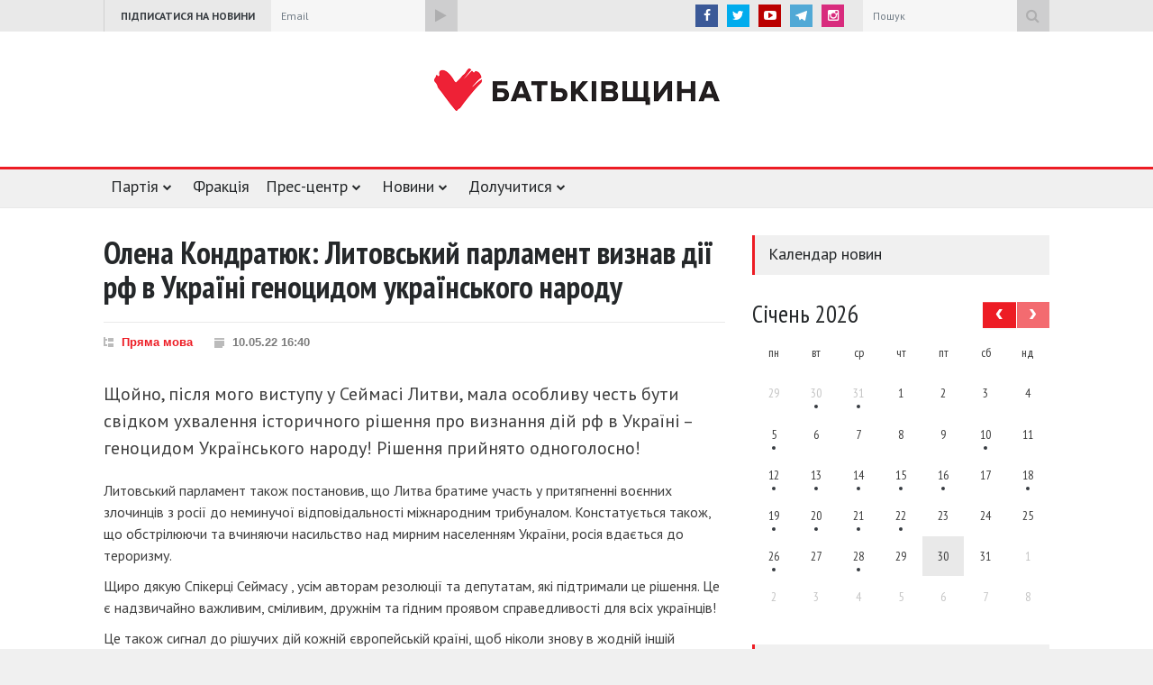

--- FILE ---
content_type: text/html; charset=UTF-8
request_url: https://ba.org.ua/olena-kondratyuk-litovskij-parlament-viznav-di%D1%97-rf-v-ukra%D1%97ni-genocidom-ukra%D1%97nskogo-narodu/
body_size: 17231
content:
<!DOCTYPE html>
<html lang="uk">
<head>
	<meta charset="UTF-8">
	<meta name="viewport" content="width=device-width">
	<title>Олена Кондратюк: Литовський парламент визнав дії рф в Україні геноцидом українського народу | Батькiвщина</title>
	<meta name="robots" content="noodp"/>
	<link rel="publisher" href="https://plus.google.com/108115546207191072375/posts"/>
	<link rel="canonical" href="https://ba.org.ua/olena-kondratyuk-litovskij-parlament-viznav-di%d1%97-rf-v-ukra%d1%97ni-genocidom-ukra%d1%97nskogo-narodu/" />
<meta name="description" content="Щойно, після мого виступу у Сеймасі Литви, мала особливу честь бути свідком ухвалення історичного рішення про визнання дій рф в Україні – геноцидом Українського народу! Рішення прийнято одноголосно!"/>
<meta property="og:locale" content="uk_UA" />
<meta property="og:type" content="article" />
<meta property="og:title" content="Олена Кондратюк: Литовський парламент визнав дії рф в Україні геноцидом українського народу" />
<meta property="og:description" content="Щойно, після мого виступу у Сеймасі Литви, мала особливу честь бути свідком ухвалення історичного рішення про визнання дій рф в Україні – геноцидом Українського народу! Рішення прийнято одноголосно!" />
<meta property="og:url" content="https://ba.org.ua/olena-kondratyuk-litovskij-parlament-viznav-di%d1%97-rf-v-ukra%d1%97ni-genocidom-ukra%d1%97nskogo-narodu/" />
<meta property="og:site_name" content="Батькiвщина" />
<meta property="article:publisher" content="https://www.facebook.com/Batkivshchyna" />
		<meta property="article:tag" content="Батьківщина" />
			<meta property="article:tag" content="війна" />
			<meta property="article:tag" content="геноцид народу" />
			<meta property="article:tag" content="Литва" />
			<meta property="article:tag" content="Олена Кондратюк" />
			<meta property="article:tag" content="Пряма мова" />
			<meta property="article:tag" content="РФ" />
		<meta property="article:section" content="Пряма мова" />
	<meta property="article:published_time" content="2022-05-10T16:40:38+00:00" />
		<meta property="article:modified_time" content="2022-05-10T16:40:38+00:00" />
	<meta property="og:updated_time" content="2022-05-10T16:40:38+00:00" />
<meta property="og:image" content="https://ba.org.ua/wp-content/uploads/2022/05/share-26.png" />
<meta property="og:image:width" content="600" />
<meta property="og:image:height" content="315" />
<meta name="twitter:card" content="summary_large_image" />
<meta name="twitter:description" content="Щойно, після мого виступу у Сеймасі Литви, мала особливу честь бути свідком ухвалення історичного рішення про визнання дій рф в Україні – геноцидом Українського народу! Рішення прийнято одноголосно!" />
<meta name="twitter:title" content="Олена Кондратюк: Литовський парламент визнав дії рф в Україні геноцидом українського народу" />
<meta name="twitter:site" content="@Batkivshchyna" />
<meta name="twitter:image" content="https://ba.org.ua/wp-content/uploads/2022/05/share-26.png" />
<meta name="twitter:creator" content="@Batkivshchyna" />
	<link rel='dns-prefetch' href='//cdnjs.cloudflare.com' />
<link rel='dns-prefetch' href='//s.w.org' />
<link rel='stylesheet' id='contact-form-7-css'  href='https://ba.org.ua/wp-content/plugins/contact-form-7/includes/css/styles.css?ver=5.1.4'  media='all' />
<link rel='stylesheet' id='ba-style-css'  href='https://ba.org.ua/wp-content/themes/ba/style.css?ver=2.2.6'  media='all' />
<link rel='stylesheet' id='fancybox-css'  href='https://cdnjs.cloudflare.com/ajax/libs/fancybox/3.1.25/jquery.fancybox.min.css'  media='all' />
<script  src='https://ba.org.ua/wp-includes/js/jquery/jquery.js?ver=1.12.4'></script>
<script  src='https://ba.org.ua/wp-includes/js/jquery/jquery-migrate.min.js?ver=1.4.1'></script>
<link rel='https://api.w.org/' href='https://ba.org.ua/wp-json/' />
<link rel="EditURI" type="application/rsd+xml" title="RSD" href="https://ba.org.ua/xmlrpc.php?rsd" />
<link rel="wlwmanifest" type="application/wlwmanifest+xml" href="https://ba.org.ua/wp-includes/wlwmanifest.xml" /> 
<link rel='prev' title='Олексій Кучеренко: Путін добре розуміє неминучість свого ганебного кінця' href='https://ba.org.ua/oleksij-kucherenko-putin-dobre-rozumiye-neminuchist-svogo-ganebnogo-kincya/' />
<link rel='next' title='ЗCУ знищили стільки літаків і пілотів рф, що путін побоявся проводити авіапарад, – Валентин Наливайченко' href='https://ba.org.ua/zcu-znishhili-stilki-litakiv-i-pilotiv-rf-shho-putin-poboyavsya-provoditi-aviaparad-valentin-nalivajchenko/' />

<link rel="canonical" href="https://ba.org.ua/olena-kondratyuk-litovskij-parlament-viznav-di%d1%97-rf-v-ukra%d1%97ni-genocidom-ukra%d1%97nskogo-narodu/" />
<link rel='shortlink' href='https://ba.org.ua/?p=148739' />
<link rel="alternate" type="application/json+oembed" href="https://ba.org.ua/wp-json/oembed/1.0/embed?url=https%3A%2F%2Fba.org.ua%2Folena-kondratyuk-litovskij-parlament-viznav-di%25d1%2597-rf-v-ukra%25d1%2597ni-genocidom-ukra%25d1%2597nskogo-narodu%2F" />
<link rel="alternate" type="text/xml+oembed" href="https://ba.org.ua/wp-json/oembed/1.0/embed?url=https%3A%2F%2Fba.org.ua%2Folena-kondratyuk-litovskij-parlament-viznav-di%25d1%2597-rf-v-ukra%25d1%2597ni-genocidom-ukra%25d1%2597nskogo-narodu%2F&#038;format=xml" />
    <script type="text/javascript">
        var ajaxurl = 'https://ba.org.ua/wp-admin/admin-ajax.php';
    </script>
    <link rel="icon" href="https://ba.org.ua/wp-content/uploads/2016/12/cropped-favicon-32x32.png" sizes="32x32" />
<link rel="icon" href="https://ba.org.ua/wp-content/uploads/2016/12/cropped-favicon-192x192.png" sizes="192x192" />
<link rel="apple-touch-icon-precomposed" href="https://ba.org.ua/wp-content/uploads/2016/12/cropped-favicon-180x180.png" />
<meta name="msapplication-TileImage" content="https://ba.org.ua/wp-content/uploads/2016/12/cropped-favicon-270x270.png" />
		<style type="text/css" id="wp-custom-css">
			/* ul.sf-menu li:nth-child(7) {
    display: none;
} */
#sub-sub-menu-449 a[title="Автономна Республіка Крим"],
#sub-sub-menu-449 a[title="м.Севастополь"],
.mobile-menu a[title="Автономна Республіка Крим"],
.mobile-menu a[title="м.Севастополь"]{
	display: none;
}
a[href^="https://ba.org.ua/region-news/"] {display:none;}
.post:has(a[href^="https://ba.org.ua/region-news/"]) {display:none;}		</style>
		<link href="//fonts.googleapis.com/css?family=PT+Sans:400,400italic,700,700italic&amp;subset=latin,cyrillic,cyrillic-ext" rel="stylesheet" type="text/css"/>
	<link href="//fonts.googleapis.com/css?family=PT+Sans+Narrow:400,700&amp;subset=latin,cyrillic" rel="stylesheet" type="text/css"/>
	<script src="//cdn.sendpulse.com/28edd3380a1c17cf65b137fe96516659/js/push/26515fabb5e88725a6f32e482e823eaa_1.js" async></script>
</head>
<body>
	<script>(function(i,s,o,g,r,a,m){i['GoogleAnalyticsObject']=r;i[r]=i[r]||function(){
		(i[r].q=i[r].q||[]).push(arguments)},i[r].l=1*new Date();a=s.createElement(o),
		m=s.getElementsByTagName(o)[0];a.async=1;a.src=g;m.parentNode.insertBefore(a,m)
		})(window,document,'script','//www.google-analytics.com/analytics.js','ga');
		ga('create', 'UA-73931835-9', 'auto');
		ga('send', 'pageview');
	</script>
	<div class="site_container">
		<div class="header_top_bar_container clearfix">
			<div class="header_top_bar">
				<form method="get" action="/" class="search">
					<input type="text" name="s" placeholder="Пошук" value="Пошук" class="search_input">
					<input type="submit" value="" class="search_submit">
				</form>
				<ul class="social_icons clearfix">
					<li><a target="_blank" href="https://www.facebook.com/Batkivshchyna" title="facebook" class="social_icon facebook"><i class="fa fa-facebook"></i></a></li>
					<li><a target="_blank" href="https://twitter.com/Batkivshchyna" title="twitter" class="social_icon twitter"><i class="fa fa-twitter"></i></a></li>
					<li><a target="_blank" href="https://www.youtube.com/batkivshchyna" title="youtube" class="social_icon youtube"><i class="fa fa-youtube-play"></i></a></li>
					<li><a target="_blank" href="http://telegram.me/batkivshchyna" title="telegram" class="social_icon telegram"><img src="https://ba.org.ua/wp-content/themes/ba/images/telegram.svg" alt="telegram"></a></li>
                    <li><a style="background-color: #d82b7d" target="_blank" href="https://www.instagram.com/batkivshchyna_official" title="instagram" class="social_icon youtube instagram"><i class="fa fa-instagram"></i></a></li>
				</ul>
				<div class="latest_news_scrolling_list_container hidden-xs">
					<ul>
						<li class="category">Підписатися на новини</li>
					</ul>
					<form action="//batkivshchyna.us9.list-manage.com/subscribe/post?u=debdee0675a64247d5e0cd87e&amp;amp;id=f11292cc44" method="post" id="mc-embedded-subscribe-form" name="mc-embedded-subscribe-form" target="_blank" class="subscribe validate">
						<input type="email" value="Email" placeholder="Email" required="required" name="EMAIL" id="mce-EMAIL" class="search_input newsletter-email">
						<label class="subscribe-form-consent" for="subscribe-form-consent">
							<input type="checkbox" name="subscribe-form-consent" id="subscribe-form-consent" required>
							Я згоден(-а) отримувати інформацію від партії ВО «Батьківщина» та надаю згоду на обробку моїх персональних даних
						</label>
						<input type="submit" value="" name="subscribe" id="mc-embedded-subscribe" class="search_submit">
						<script>
							const formInput = 'form[name="mc-embedded-subscribe-form"] input[type="email"]';
							document.querySelector(formInput).addEventListener('focus', (e) => {
								$(e.target).closest('form').addClass('form-with-input-focused');
							});
							document.querySelector(formInput).addEventListener('blur', (e) => {
								console.log($(e.target).val());
								if ($(e.target).val()) return;
								$(e.target).closest('form').removeClass('form-with-input-focused');
							});
						</script>
					</form>
				</div>
			</div>
		</div>
		<div class="header_container top-header">
			<div class="header clearfix">
				<a href="/" class="logo"></a>
				<div class="banner">
			</div>
		</div>
	</div>
	<script>
    function show_download_logo_panel() {
        var els = document.getElementsByClassName("background_overlay_download_logo");
        if (els.length > 0) {
            els[0].style.display = 'block';
            setTimeout(function () {
                els[0].style.opacity = '1';
            }, 400);
        }
    }

    function hide_download_logo_panel() {
        var els = document.getElementsByClassName("background_overlay_download_logo");
        if (els.length > 0) {
            els[0].style.opacity = '0';
            setTimeout(function () {
                els[0].style.display = 'none';
            }, 400);


        }
    }
</script>
<style>
    .content_block > .content_box {
        overflow: hidden;
    }
</style>
<div class="menu_container sticky clearfix">
    <nav>
        <ul class="sf-menu">
            <!--<li><a href="/" title="Головна">Головна</a></li>-->
            <li class="submenu">
                <a href="#" title="Партія">Партія</a>
                <ul>
                    <li class="submenu">
                        <span title="Керівні органи">Керівні органи</span>
                        <ul>
                            <li><a href="https://ba.org.ua/lider/" title="Голова партії">Голова партії</a></li>
                            <li><a href="https://ba.org.ua/pershij-zastupnik-golovi-parti%d1%97/" title="Перший заступник Голови партії">Перший заступник Голови партії</a></li>
                            <li><a href="https://ba.org.ua/zastupniki-2/" title="Заступники Голови партії">Заступники Голови партії</a></li>
                            <li><a href="https://ba.org.ua/prezidiya-politichno%d1%97-radi-parti%d1%97/" title="Президія Політичної ради партії">Президія Політичної ради партії</a></li>
                            <li><a href="https://ba.org.ua/politichna-rada-parti%d1%97/" title="Політична рада партії">Політична рада партії</a></li>
                            <li><a href="https://ba.org.ua/centralna-kontrolno-revizijna-komisiya-parti%d1%97/" title="Центральна КРК партії">Центральна КРК
                                    партії</a></li>
                        </ul>
                    </li>
                    <li><a href="https://ba.org.ua/structure/" title="Структура">Структура</a></li>
                    <li><a href="https://ba.org.ua/regionalni-oseredki/" title="Регіональні осередки">Регіональні осередки</a></li>
                    <li><a href="https://ba.org.ua/statut/" title="Статут партії">Статут партії</a></li>
                    <li><a href="https://ba.org.ua/programm/" title="Передвиборна програма">Передвиборна програма</a></li>
                    <li><a href="#" title="Символіка" class="download_logo_button" onclick="show_download_logo_panel()">Символіка</a>
                    </li>
                    <li><a href="https://ba.org.ua/nashi-rekviziti/" title="Реквізити">Реквізити</a></li>
                </ul>
            </li>
            <li>
                <a href="https://fraktsiya.ba.org.ua/" title="Фракція" target="_blank">Фракція</a>
                <!--<ul>
                    <li><a href="https://fraktsiya.ba.org.ua/" title="Фракція" target="_blank">Фракція</a></li>
                    <li><a href="" title=""></a></li>
                    <li><a href="" title=""></a></li>
                    <li><a href="" title=""></a></li>
                </ul>-->
            </li>
            <li class="submenu mega_menu_parent">
                <a href="#" title="Прес-центр">Прес-центр</a>
                <ul>
                    <li class="submenu">
                        <a href="https://ba.org.ua/media/photo/" title="Фото">Фото</a>
                        <ul class="mega_menu blog">
                            <li class="post">
	<a href="https://ba.org.ua/media-news/zasidannya-apelyacijno%d1%97-palati-vaks-26-01-2026/" title="Засідання Апеляційної палати ВАКС, 26.01.2026">
		<span class="icon normal gallery"></span>
								<img src="https://ba.org.ua/wp-content/uploads/2026/01/apm3525-330x242.jpg" alt="Засідання Апеляційної палати ВАКС, 26.01.2026">
			</a>
	<h5><a href="https://ba.org.ua/media-news/zasidannya-apelyacijno%d1%97-palati-vaks-26-01-2026/" title="Засідання Апеляційної палати ВАКС, 26.01.2026">Засідання Апеляційної палати ВАКС, 26.01.2026</a></h5>
	<ul class="post_details simple full-width-details">
		<li class="date">26.01.26 20:02</li>
		<li class="read_more_details"><a href="https://ba.org.ua/media-news/zasidannya-apelyacijno%d1%97-palati-vaks-26-01-2026/" title="Докладніше">Докладніше</a></li>
	</ul>
</li><li class="post">
	<a href="https://ba.org.ua/media-news/sudove-zasidannya-vaks-21-01-2026/" title="Судове засідання ВАКС, 21.01.2026">
		<span class="icon normal gallery"></span>
								<img src="https://ba.org.ua/wp-content/uploads/2026/01/apm2941-330x242.jpg" alt="Судове засідання ВАКС, 21.01.2026">
			</a>
	<h5><a href="https://ba.org.ua/media-news/sudove-zasidannya-vaks-21-01-2026/" title="Судове засідання ВАКС, 21.01.2026">Судове засідання ВАКС, 21.01.2026</a></h5>
	<ul class="post_details simple full-width-details">
		<li class="date">21.01.26 17:29</li>
		<li class="read_more_details"><a href="https://ba.org.ua/media-news/sudove-zasidannya-vaks-21-01-2026/" title="Докладніше">Докладніше</a></li>
	</ul>
</li><li class="post">
	<a href="https://ba.org.ua/media-news/sudove-zasidannya-vaks-20-01-2026/" title="Судове засідання ВАКС, 20.01.2026">
		<span class="icon normal gallery"></span>
								<img src="https://ba.org.ua/wp-content/uploads/2026/01/apm2841-330x242.jpg" alt="Судове засідання ВАКС, 20.01.2026">
			</a>
	<h5><a href="https://ba.org.ua/media-news/sudove-zasidannya-vaks-20-01-2026/" title="Судове засідання ВАКС, 20.01.2026">Судове засідання ВАКС, 20.01.2026</a></h5>
	<ul class="post_details simple full-width-details">
		<li class="date">20.01.26 19:30</li>
		<li class="read_more_details"><a href="https://ba.org.ua/media-news/sudove-zasidannya-vaks-20-01-2026/" title="Докладніше">Докладніше</a></li>
	</ul>
</li>                        </ul>
                    </li>
                    <li class="submenu">
                        <a href="https://ba.org.ua/media/video/" title="Відео">Відео</a>
                        <ul class="mega_menu blog">
                            <li class="post">
	<a href="https://ba.org.ua/media-news/batkivshhina-ta-zagalnonacionalnij-rux-savefop-obyednalisya-shhob-zaxistiti-fopiv/" title="«Батьківщина» та загальнонаціональний рух #SaveФОП об’єдналися, щоб захистити ФОПів">
		<span class="icon normal video"></span>
								<img src="https://ba.org.ua/wp-content/uploads/2026/01/apm0496-330x242.jpg" alt="«Батьківщина» та загальнонаціональний рух #SaveФОП об’єдналися, щоб захистити ФОПів">
			</a>
	<h5><a href="https://ba.org.ua/media-news/batkivshhina-ta-zagalnonacionalnij-rux-savefop-obyednalisya-shhob-zaxistiti-fopiv/" title="«Батьківщина» та загальнонаціональний рух #SaveФОП об’єдналися, щоб захистити ФОПів">«Батьківщина» та загальнонаціональний рух #SaveФОП об’єдналися, щоб захистити ФОПів</a></h5>
	<ul class="post_details simple full-width-details">
		<li class="date">10.01.26 13:47</li>
		<li class="read_more_details"><a href="https://ba.org.ua/media-news/batkivshhina-ta-zagalnonacionalnij-rux-savefop-obyednalisya-shhob-zaxistiti-fopiv/" title="Докладніше">Докладніше</a></li>
	</ul>
</li><li class="post">
	<a href="https://ba.org.ua/media-news/yuliya-timoshenko-rozpovila-xto-pozbavlyaye-ukra%d1%97nu-majbutnogo-i-yak-ce-zupiniti-12-01-25/" title="Юлія Тимошенко розповіла, хто позбавляє Україну майбутнього і як це зупинити, 12.01.25">
		<span class="icon normal video"></span>
								<img src="https://ba.org.ua/wp-content/uploads/2024/12/apm8410vr-2-330x242.jpg" alt="Юлія Тимошенко розповіла, хто позбавляє Україну майбутнього і як це зупинити, 12.01.25">
			</a>
	<h5><a href="https://ba.org.ua/media-news/yuliya-timoshenko-rozpovila-xto-pozbavlyaye-ukra%d1%97nu-majbutnogo-i-yak-ce-zupiniti-12-01-25/" title="Юлія Тимошенко розповіла, хто позбавляє Україну майбутнього і як це зупинити, 12.01.25">Юлія Тимошенко розповіла, хто позбавляє Україну майбутнього і як це зупинити, 12.01.25</a></h5>
	<ul class="post_details simple full-width-details">
		<li class="date">23.01.25 11:31</li>
		<li class="read_more_details"><a href="https://ba.org.ua/media-news/yuliya-timoshenko-rozpovila-xto-pozbavlyaye-ukra%d1%97nu-majbutnogo-i-yak-ce-zupiniti-12-01-25/" title="Докладніше">Докладніше</a></li>
	</ul>
</li><li class="post">
	<a href="https://ba.org.ua/media-news/vistup-grigoriya-nemiri-na-27-mu-shhorichnomu-uryadovomu-kruglomu-stoli-the-economist/" title="Виступ Григорія Немирі на 27-му Щорічному урядовому круглому столі «The Economist»">
		<span class="icon normal video"></span>
								<img src="https://ba.org.ua/wp-content/uploads/2023/10/web-r6sg5974-330x242.jpg" alt="Виступ Григорія Немирі на 27-му Щорічному урядовому круглому столі «The Economist»">
			</a>
	<h5><a href="https://ba.org.ua/media-news/vistup-grigoriya-nemiri-na-27-mu-shhorichnomu-uryadovomu-kruglomu-stoli-the-economist/" title="Виступ Григорія Немирі на 27-му Щорічному урядовому круглому столі «The Economist»">Виступ Григорія Немирі на 27-му Щорічному урядовому круглому столі «The Economist»</a></h5>
	<ul class="post_details simple full-width-details">
		<li class="date">25.10.23 14:10</li>
		<li class="read_more_details"><a href="https://ba.org.ua/media-news/vistup-grigoriya-nemiri-na-27-mu-shhorichnomu-uryadovomu-kruglomu-stoli-the-economist/" title="Докладніше">Докладніше</a></li>
	</ul>
</li>                        </ul>
                    </li>
                    <li class="submenu">
                        <a href="https://ba.org.ua/category/anounce/" title="Анонси">Анонси</a>
                        <ul class="mega_menu blog">
                            <li class="post">
	<a href="https://ba.org.ua/zasidannya-vaks-u-spravi-nabu-proti-yuli%d1%97-timoshenko/" title="Засідання ВАКС у справі «НАБУ проти Юлії Тимошенко»">
		<span class="icon normal review"></span>
					<img src="https://ba.org.ua/wp-content/themes/ba/images/default-large-thumb.png" alt="Засідання ВАКС у справі «НАБУ проти Юлії Тимошенко»">
			</a>
	<h5><a href="https://ba.org.ua/zasidannya-vaks-u-spravi-nabu-proti-yuli%d1%97-timoshenko/" title="Засідання ВАКС у справі «НАБУ проти Юлії Тимошенко»">Засідання ВАКС у справі «НАБУ проти Юлії Тимошенко»</a></h5>
	<ul class="post_details simple full-width-details">
		<li class="date">18.01.26 20:21</li>
		<li class="read_more_details"><a href="https://ba.org.ua/zasidannya-vaks-u-spravi-nabu-proti-yuli%d1%97-timoshenko/" title="Докладніше">Докладніше</a></li>
	</ul>
</li><li class="post">
	<a href="https://ba.org.ua/zasidannya-politichno%d1%97-radi-batkivshhini/" title="Засідання політичної ради «Батьківщини»">
		<span class="icon normal review"></span>
					<img src="https://ba.org.ua/wp-content/themes/ba/images/default-large-thumb.png" alt="Засідання політичної ради «Батьківщини»">
			</a>
	<h5><a href="https://ba.org.ua/zasidannya-politichno%d1%97-radi-batkivshhini/" title="Засідання політичної ради «Батьківщини»">Засідання політичної ради «Батьківщини»</a></h5>
	<ul class="post_details simple full-width-details">
		<li class="date">12.12.25 09:10</li>
		<li class="read_more_details"><a href="https://ba.org.ua/zasidannya-politichno%d1%97-radi-batkivshhini/" title="Докладніше">Докладніше</a></li>
	</ul>
</li><li class="post">
	<a href="https://ba.org.ua/ogoloshennya-pro-peremozhcya-konkursu-2/" title="Оголошення про переможця конкурсу">
		<span class="icon normal review"></span>
					<img src="https://ba.org.ua/wp-content/themes/ba/images/default-large-thumb.png" alt="Оголошення про переможця конкурсу">
			</a>
	<h5><a href="https://ba.org.ua/ogoloshennya-pro-peremozhcya-konkursu-2/" title="Оголошення про переможця конкурсу">Оголошення про переможця конкурсу</a></h5>
	<ul class="post_details simple full-width-details">
		<li class="date">09.12.25 15:12</li>
		<li class="read_more_details"><a href="https://ba.org.ua/ogoloshennya-pro-peremozhcya-konkursu-2/" title="Докладніше">Докладніше</a></li>
	</ul>
</li>                        </ul>
                    </li>
                    <li class="submenu">
                        <a href="https://ba.org.ua/category/news/" title="Новини">Новини</a>
                        <ul class="mega_menu blog">
                            <li class="post">
	<a href="https://ba.org.ua/sergij-sobolyev-poziciya-parye-chitka-vseosyazhna-pidtrimka-ukra%d1%97ni-ta-niyakix-viboriv-pid-chas-vijni/" title="Сергій Соболєв: Позиція ПАРЄ чітка – всеосяжна підтримка України та ніяких виборів під час війни">
		<span class="icon normal news"></span>
								<img src="https://ba.org.ua/wp-content/uploads/2025/10/whatsapp-image-2025-10-02-at-14.13.10-330x242.jpeg" alt="Сергій Соболєв: Позиція ПАРЄ чітка – всеосяжна підтримка України та ніяких виборів під час війни">
			</a>
	<h5><a href="https://ba.org.ua/sergij-sobolyev-poziciya-parye-chitka-vseosyazhna-pidtrimka-ukra%d1%97ni-ta-niyakix-viboriv-pid-chas-vijni/" title="Сергій Соболєв: Позиція ПАРЄ чітка – всеосяжна підтримка України та ніяких виборів під час війни">Сергій Соболєв: Позиція ПАРЄ чітка – всеосяжна підтримка України та ніяких виборів під час війни</a></h5>
	<ul class="post_details simple full-width-details">
		<li class="date">28.01.26 13:30</li>
		<li class="read_more_details"><a href="https://ba.org.ua/sergij-sobolyev-poziciya-parye-chitka-vseosyazhna-pidtrimka-ukra%d1%97ni-ta-niyakix-viboriv-pid-chas-vijni/" title="Докладніше">Докладніше</a></li>
	</ul>
</li><li class="post">
	<a href="https://ba.org.ua/yuliya-timoshenko-nezalezhna-ekspertiza-pokazala-shho-audiozapis-nabu-kompilyaciya-i-falsifikaciya/" title="Юлія Тимошенко: Незалежна експертиза показала, що аудіозапис НАБУ – компіляція і фальсифікація">
		<span class="icon normal news"></span>
								<img src="https://ba.org.ua/wp-content/uploads/2026/01/apm3627-1-330x242.jpg" alt="Юлія Тимошенко: Незалежна експертиза показала, що аудіозапис НАБУ – компіляція і фальсифікація">
			</a>
	<h5><a href="https://ba.org.ua/yuliya-timoshenko-nezalezhna-ekspertiza-pokazala-shho-audiozapis-nabu-kompilyaciya-i-falsifikaciya/" title="Юлія Тимошенко: Незалежна експертиза показала, що аудіозапис НАБУ – компіляція і фальсифікація">Юлія Тимошенко: Незалежна експертиза показала, що аудіозапис НАБУ – компіляція і фальсифікація</a></h5>
	<ul class="post_details simple full-width-details">
		<li class="date">26.01.26 15:51</li>
		<li class="read_more_details"><a href="https://ba.org.ua/yuliya-timoshenko-nezalezhna-ekspertiza-pokazala-shho-audiozapis-nabu-kompilyaciya-i-falsifikaciya/" title="Докладніше">Докладніше</a></li>
	</ul>
</li><li class="post">
	<a href="https://ba.org.ua/yuliya-timoshenko-pid-tiskom-nasho%d1%97-spilno%d1%97-borotbi-vlada-vidstupila-vid-svoye%d1%97-bezgluzdo%d1%97-ide%d1%97-zaprovaditi-pdv-dlya-fopiv/" title="Юлія Тимошенко: Під тиском нашої спільної боротьби влада відступила від своєї безглуздої ідеї – запровадити ПДВ для ФОПів">
		<span class="icon normal news"></span>
								<img src="https://ba.org.ua/wp-content/uploads/2026/01/apm0496-330x242.jpg" alt="Юлія Тимошенко: Під тиском нашої спільної боротьби влада відступила від своєї безглуздої ідеї – запровадити ПДВ для ФОПів">
			</a>
	<h5><a href="https://ba.org.ua/yuliya-timoshenko-pid-tiskom-nasho%d1%97-spilno%d1%97-borotbi-vlada-vidstupila-vid-svoye%d1%97-bezgluzdo%d1%97-ide%d1%97-zaprovaditi-pdv-dlya-fopiv/" title="Юлія Тимошенко: Під тиском нашої спільної боротьби влада відступила від своєї безглуздої ідеї – запровадити ПДВ для ФОПів">Юлія Тимошенко: Під тиском нашої спільної боротьби влада відступила від своєї безглуздої ідеї – запровадити ПДВ для ФОПів</a></h5>
	<ul class="post_details simple full-width-details">
		<li class="date">22.01.26 13:03</li>
		<li class="read_more_details"><a href="https://ba.org.ua/yuliya-timoshenko-pid-tiskom-nasho%d1%97-spilno%d1%97-borotbi-vlada-vidstupila-vid-svoye%d1%97-bezgluzdo%d1%97-ide%d1%97-zaprovaditi-pdv-dlya-fopiv/" title="Докладніше">Докладніше</a></li>
	</ul>
</li>                        </ul>
                    </li>
                    <li class="submenu">
                        <a href="https://ba.org.ua/region-news/" title="Новини регіонів">Новини регіонів</a>
                        <ul class="mega_menu blog">
                            <li class="post">
	<a href="https://ba.org.ua/region-news/yuliya-timoshenko-vistupila-na-mizhnarodnomu-zhinochomu-festivali-v-odesi/" title="Юлія Тимошенко виступила на Міжнародному жіночому фестивалі в Одесі">
		<span class="icon normal news"></span>
								<img src="https://ba.org.ua/wp-content/uploads/2024/11/09-3-330x242.jpg" alt="Юлія Тимошенко виступила на Міжнародному жіночому фестивалі в Одесі">
			</a>
	<h5><a href="https://ba.org.ua/region-news/yuliya-timoshenko-vistupila-na-mizhnarodnomu-zhinochomu-festivali-v-odesi/" title="Юлія Тимошенко виступила на Міжнародному жіночому фестивалі в Одесі">Юлія Тимошенко виступила на Міжнародному жіночому фестивалі в Одесі</a></h5>
	<ul class="post_details simple full-width-details">
		<li class="date">20.11.24 18:45</li>
		<li class="read_more_details"><a href="https://ba.org.ua/region-news/yuliya-timoshenko-vistupila-na-mizhnarodnomu-zhinochomu-festivali-v-odesi/" title="Докладніше">Докладніше</a></li>
	</ul>
</li><li class="post">
	<a href="https://ba.org.ua/region-news/valerij-dubil-ta-olena-plaxotnik-vidvidali-likarnyu-u-misti-samar/" title="Валерій Дубіль та Олена Плахотнік відвідали лікарню у місті Самар">
		<span class="icon normal news"></span>
								<img src="https://ba.org.ua/wp-content/uploads/2024/11/samar-6-330x242.jpg" alt="Валерій Дубіль та Олена Плахотнік відвідали лікарню у місті Самар">
			</a>
	<h5><a href="https://ba.org.ua/region-news/valerij-dubil-ta-olena-plaxotnik-vidvidali-likarnyu-u-misti-samar/" title="Валерій Дубіль та Олена Плахотнік відвідали лікарню у місті Самар">Валерій Дубіль та Олена Плахотнік відвідали лікарню у місті Самар</a></h5>
	<ul class="post_details simple full-width-details">
		<li class="date">13.11.24 15:31</li>
		<li class="read_more_details"><a href="https://ba.org.ua/region-news/valerij-dubil-ta-olena-plaxotnik-vidvidali-likarnyu-u-misti-samar/" title="Докладніше">Докладніше</a></li>
	</ul>
</li><li class="post">
	<a href="https://ba.org.ua/region-news/valerij-dubil-iz-volonterami-zabezpechiv-stabpunkti-na-donbasi-shvejcarskimi-aparatami-nepryamogo-masazhu-sercya-easy-pulse/" title="Валерій Дубіль із волонтерами забезпечив стабпункти на Донбасі швейцарськими апаратами непрямого масажу серця Easy Pulse">
		<span class="icon normal news"></span>
								<img src="https://ba.org.ua/wp-content/uploads/2024/10/a077f6f0-f188-416f-a10c-d6bf059b9d1a-330x242.jpeg" alt="Валерій Дубіль із волонтерами забезпечив стабпункти на Донбасі швейцарськими апаратами непрямого масажу серця Easy Pulse">
			</a>
	<h5><a href="https://ba.org.ua/region-news/valerij-dubil-iz-volonterami-zabezpechiv-stabpunkti-na-donbasi-shvejcarskimi-aparatami-nepryamogo-masazhu-sercya-easy-pulse/" title="Валерій Дубіль із волонтерами забезпечив стабпункти на Донбасі швейцарськими апаратами непрямого масажу серця Easy Pulse">Валерій Дубіль із волонтерами забезпечив стабпункти на Донбасі швейцарськими апаратами непрямого масажу серця Easy Pulse</a></h5>
	<ul class="post_details simple full-width-details">
		<li class="date">29.10.24 18:12</li>
		<li class="read_more_details"><a href="https://ba.org.ua/region-news/valerij-dubil-iz-volonterami-zabezpechiv-stabpunkti-na-donbasi-shvejcarskimi-aparatami-nepryamogo-masazhu-sercya-easy-pulse/" title="Докладніше">Докладніше</a></li>
	</ul>
</li>                        </ul>
                    </li>
                    <li class="submenu">
                        <a href="#" title="Контакти">Контакти</a>
                        <div class="mega_menu row contact-row">
                            <div class="column column_1_2 contact-container">
                                <h4>Прес-служба</h4>
                                <p>(044) 527 78 35</p>
                                <h4>Email:</h4>
                                <p><a href="/cdn-cgi/l/email-protection" class="__cf_email__" data-cfemail="1b6b695b797a3574697c356e7a">[email&#160;protected]</a></p>
                                <h4><a href="/region-contacts/" class="contact_link">Регіональні прес-центри</a></h4>
                            </div>
                            <div class="column column_1_2 google-map-container">
                                <div id="google-header-map"></div>
                            </div>
                        </div>
                    </li>
                </ul>
            </li>
            <li class="submenu">
                <a href="https://ba.org.ua/category/news/" title="Новини">Новини</a>
                <ul>
                    <li class=""><a href="https://ba.org.ua/category/news/" title="Новини">Новини</a></li>
                    <!-- <li class="submenu">
                        <a href="https://ba.org.ua/region-news/" title="Регіональні новини">Новини областей</a>
                        <ul id="sub-sub-menu-449">
                                                            <li><a href="https://ba.org.ua/region/avtonomna-respublika-krim/"
                                       title="Автономна Республіка Крим">Автономна Республіка Крим</a></li>
                                                            <li><a href="https://ba.org.ua/region/vinnicya/"
                                       title="Вінницька область">Вінницька область</a></li>
                                                            <li><a href="https://ba.org.ua/region/volinska-oblast/"
                                       title="Волинська область">Волинська область</a></li>
                                                            <li><a href="https://ba.org.ua/region/dnipropetrovska-oblast/"
                                       title="Дніпропетровська область">Дніпропетровська область</a></li>
                                                            <li><a href="https://ba.org.ua/region/donecka-oblast/"
                                       title="Донецька область">Донецька область</a></li>
                                                            <li><a href="https://ba.org.ua/region/zhitomirska-oblast/"
                                       title="Житомирська область">Житомирська область</a></li>
                                                            <li><a href="https://ba.org.ua/region/zakarpatska-oblast/"
                                       title="Закарпатська область">Закарпатська область</a></li>
                                                            <li><a href="https://ba.org.ua/region/zaporizhzhya/"
                                       title="Запорізька область">Запорізька область</a></li>
                                                            <li><a href="https://ba.org.ua/region/ivano-frankivska-oblast/"
                                       title="Івано-Франківська область">Івано-Франківська область</a></li>
                                                            <li><a href="https://ba.org.ua/region/ki%d1%97vska-oblast/"
                                       title="Київська область">Київська область</a></li>
                                                            <li><a href="https://ba.org.ua/region/kirovogradska-oblast/"
                                       title="Кіровоградська область">Кіровоградська область</a></li>
                                                            <li><a href="https://ba.org.ua/region/luganska-oblast/"
                                       title="Луганська область">Луганська область</a></li>
                                                            <li><a href="https://ba.org.ua/region/lviv/"
                                       title="Львівська область">Львівська область</a></li>
                                                            <li><a href="https://ba.org.ua/region/ki%d1%97v/"
                                       title="м.Київ">м.Київ</a></li>
                                                            <li><a href="https://ba.org.ua/region/m-sevastopol/"
                                       title="м.Севастополь">м.Севастополь</a></li>
                                                            <li><a href="https://ba.org.ua/region/mikola%d1%97vska-oblast/"
                                       title="Миколаївська область">Миколаївська область</a></li>
                                                            <li><a href="https://ba.org.ua/region/odesa/"
                                       title="Одеська область">Одеська область</a></li>
                                                            <li><a href="https://ba.org.ua/region/poltavska-oblast/"
                                       title="Полтавська область">Полтавська область</a></li>
                                                            <li><a href="https://ba.org.ua/region/rivnenska-oblast/"
                                       title="Рівненська область">Рівненська область</a></li>
                                                            <li><a href="https://ba.org.ua/region/sumi/"
                                       title="Сумська область">Сумська область</a></li>
                                                            <li><a href="https://ba.org.ua/region/ternopilska-oblast/"
                                       title="Тернопільська область">Тернопільська область</a></li>
                                                            <li><a href="https://ba.org.ua/region/xarkivska-oblast/"
                                       title="Харківська область">Харківська область</a></li>
                                                            <li><a href="https://ba.org.ua/region/xersonska-oblast/"
                                       title="Херсонська область">Херсонська область</a></li>
                                                            <li><a href="https://ba.org.ua/region/xmelnicka-oblast/"
                                       title="Хмельницька область">Хмельницька область</a></li>
                                                            <li><a href="https://ba.org.ua/region/cherkasi/"
                                       title="Черкаська область">Черкаська область</a></li>
                                                            <li><a href="https://ba.org.ua/region/chernivecka-oblast/"
                                       title="Чернівецька область">Чернівецька область</a></li>
                                                            <li><a href="https://ba.org.ua/region/chernigivska-oblast/"
                                       title="Чернігівська область">Чернігівська область</a></li>
                                                    </ul>
                    </li> -->
                    <li><a href="https://ba.org.ua/social-posts/" title="Соціальні мережі">Соціальні
                            мережі</a></li>
                    <li><a href="https://ba.org.ua/category/articles/" title="Пряма мова">Пряма мова</a></li>
                </ul>
            </li>
            <li class="submenu">
                <a href="https://ba.org.ua/region-news/" title="Новини областей">Новини областей</a>
                <ul id="sub-sub-menu-449">
                                            <li>
                            <a href="https://ba.org.ua/region/avtonomna-respublika-krim/" title="Автономна Республіка Крим">Автономна Республіка Крим</a>
                        </li>
                                            <li>
                            <a href="https://ba.org.ua/region/vinnicya/" title="Вінницька область">Вінницька область</a>
                        </li>
                                            <li>
                            <a href="https://ba.org.ua/region/volinska-oblast/" title="Волинська область">Волинська область</a>
                        </li>
                                            <li>
                            <a href="https://ba.org.ua/region/dnipropetrovska-oblast/" title="Дніпропетровська область">Дніпропетровська область</a>
                        </li>
                                            <li>
                            <a href="https://ba.org.ua/region/donecka-oblast/" title="Донецька область">Донецька область</a>
                        </li>
                                            <li>
                            <a href="https://ba.org.ua/region/zhitomirska-oblast/" title="Житомирська область">Житомирська область</a>
                        </li>
                                            <li>
                            <a href="https://ba.org.ua/region/zakarpatska-oblast/" title="Закарпатська область">Закарпатська область</a>
                        </li>
                                            <li>
                            <a href="https://ba.org.ua/region/zaporizhzhya/" title="Запорізька область">Запорізька область</a>
                        </li>
                                            <li>
                            <a href="https://ba.org.ua/region/ivano-frankivska-oblast/" title="Івано-Франківська область">Івано-Франківська область</a>
                        </li>
                                            <li>
                            <a href="https://ba.org.ua/region/ki%d1%97vska-oblast/" title="Київська область">Київська область</a>
                        </li>
                                            <li>
                            <a href="https://ba.org.ua/region/kirovogradska-oblast/" title="Кіровоградська область">Кіровоградська область</a>
                        </li>
                                            <li>
                            <a href="https://ba.org.ua/region/luganska-oblast/" title="Луганська область">Луганська область</a>
                        </li>
                                            <li>
                            <a href="https://ba.org.ua/region/lviv/" title="Львівська область">Львівська область</a>
                        </li>
                                            <li>
                            <a href="https://ba.org.ua/region/ki%d1%97v/" title="м.Київ">м.Київ</a>
                        </li>
                                            <li>
                            <a href="https://ba.org.ua/region/m-sevastopol/" title="м.Севастополь">м.Севастополь</a>
                        </li>
                                            <li>
                            <a href="https://ba.org.ua/region/mikola%d1%97vska-oblast/" title="Миколаївська область">Миколаївська область</a>
                        </li>
                                            <li>
                            <a href="https://ba.org.ua/region/odesa/" title="Одеська область">Одеська область</a>
                        </li>
                                            <li>
                            <a href="https://ba.org.ua/region/poltavska-oblast/" title="Полтавська область">Полтавська область</a>
                        </li>
                                            <li>
                            <a href="https://ba.org.ua/region/rivnenska-oblast/" title="Рівненська область">Рівненська область</a>
                        </li>
                                            <li>
                            <a href="https://ba.org.ua/region/sumi/" title="Сумська область">Сумська область</a>
                        </li>
                                            <li>
                            <a href="https://ba.org.ua/region/ternopilska-oblast/" title="Тернопільська область">Тернопільська область</a>
                        </li>
                                            <li>
                            <a href="https://ba.org.ua/region/xarkivska-oblast/" title="Харківська область">Харківська область</a>
                        </li>
                                            <li>
                            <a href="https://ba.org.ua/region/xersonska-oblast/" title="Херсонська область">Херсонська область</a>
                        </li>
                                            <li>
                            <a href="https://ba.org.ua/region/xmelnicka-oblast/" title="Хмельницька область">Хмельницька область</a>
                        </li>
                                            <li>
                            <a href="https://ba.org.ua/region/cherkasi/" title="Черкаська область">Черкаська область</a>
                        </li>
                                            <li>
                            <a href="https://ba.org.ua/region/chernivecka-oblast/" title="Чернівецька область">Чернівецька область</a>
                        </li>
                                            <li>
                            <a href="https://ba.org.ua/region/chernigivska-oblast/" title="Чернігівська область">Чернігівська область</a>
                        </li>
                                    </ul>
            </li>
            <li class="submenu">
                <a href="#" title="Долучитися">Долучитися</a>
                <ul>
                    <li><a href="https://ba.org.ua/stati-volonterom/" title="Стати волонтером">Стати волонтером</a></li>
                    <li><a href="https://ba.org.ua/yak-vstupiti/" title="Як вступити?">Як вступити?</a></li>
                </ul>
            </li>
            <li class="submenu" style="display: none;">
                <a href="#" title="Громадська приймальня">Громадська приймальня</a>
                <ul>
                    <!-- <li><a href="https://ba.org.ua/zagalna-informaciya/" title="Загальна інформація">Загальна інформація</a></li> -->
                    <!-- <li><a href="https://ba.org.ua/contacts/" title="Контакти">Контакти</a></li> -->
                    <li><a href="https://ba.org.ua/regionalni-pryimalni/" title="Регіональні приймальні">Регіональні приймальні</a></li>
                    <li><a href="https://ba.org.ua/faq-news/"
                           title="Питання-Відповідь">Питання-Відповідь</a></li>
                </ul>
            </li>
            <!--<li>
                <a href="//conference.ba.org.ua/" title="Web-конференція" target="_blank">Web-конференція</a>
            </li>-->
            <li style="display: none;"><a href="https://politosvita.ba.org.ua/" target="_blank">Політосвіта</a></li>
            <li id="button-header" style="display: none; float: left; height: 53px; margin: 0; padding: 5px 3px 5px; box-sizing: border-box;">
                <a href="https://projects.ba.org.ua/" target="_blank">Спецпроекти</a>
            </li>
        </ul>
    </nav>
    <div class="mobile_menu_container">
        <a href="#" class="mobile-menu-switch">
            <span class="line"></span>
            <span class="line"></span>
            <span class="line"></span>
        </a>
        <div class="mobile-menu-divider"></div>
        <nav>
            <ul class="mobile-menu">
                <li><a href="/" title="Головна">Головна</a></li>
                <li class="submenu">
                    <a href="#" title="Партія">Партія</a>
                    <ul>
                        <li class="submenu">
                            <a href="https://ba.org.ua/kerivni-organi/" title="Керівні органи">Керівні органи</a>
                            <ul>
                                <li><a href="https://ba.org.ua/lider/" title="Голова партії">Голова партії</a></li>
                                <li><a href="https://ba.org.ua/pershij-zastupnik-golovi-parti%d1%97/" title="Перший заступник">Перший заступник</a></li>
                                <li><a href="https://ba.org.ua/zastupniki-2/" title="Заступники Голови партії">Заступники Голови
                                        партії</a></li>
                                <li><a href="https://ba.org.ua/prezidiya-politichno%d1%97-radi-parti%d1%97/" title="Президія Політичної ради">Президія
                                        Політичної ради</a></li>
                                <li><a href="https://ba.org.ua/politichna-rada-parti%d1%97/" title="Політична рада партії">Політична рада
                                        партії</a></li>
                                <li><a href="https://ba.org.ua/centralna-kontrolno-revizijna-komisiya-parti%d1%97/" title="Центральна КРК партії">Центральна КРК
                                        партії</a></li>
                            </ul>
                        </li>
                        <li><a href="https://ba.org.ua/structure/" title="Структура">Структура</a></li>
                        <li><a href="https://ba.org.ua/regionalni-oseredki/" title="Регіональні осередки">Регіональні осередки</a></li>
                        <li><a href="https://ba.org.ua/statut/" title="Статут партії">Статут партії</a></li>
                        <li><a href="https://ba.org.ua/programm/" title="Передвиборна програмаПередвиборна програма">Передвиборна програма</a></li>
                        <li><a href="https://ba.org.ua/nashi-rekviziti/" title="Реквізити">Реквізити</a></li>
                    </ul>
                </li>
                <li>
                    <a href="https://fraktsiya.ba.org.ua/" title="Фракція" target="_blank">Фракція</a>
                   <!-- <ul>
                        <li><a href="" title="Лідер">Лідер</a></li>
                        <li><a href="" title="Заступники">Заступники</a></li>
                        <li><a href="" title="Депутати фракції">Депутати фракції</a></li>
                    </ul>-->
                </li>
                <li class="submenu">
                    <a href="#" title="Прес-центр">Прес-центр</a>
                    <ul>
                        <li>
                            <a href="https://ba.org.ua/media/photo/" title="Фото">Фото</a>
                        </li>
                        <li>
                            <a href="https://ba.org.ua/media/video/" title="Відео">Відео</a>
                        </li>
                        <li>
                            <a href="https://ba.org.ua/category/anounce/" title="Анонси">Анонси</a>
                        </li>
                        <li>
                            <a href="https://ba.org.ua/category/news/" title="Новини">Новини</a>
                        </li>
                        <li>
                            <a href="https://ba.org.ua/region-news/" title="Новини регіонів">Новини
                                регіонів</a>
                        </li>
                        <li>
                            <a href="https://ba.org.ua/social-posts/" title="Соціальні мережі">Соціальні
                                мережі</a>
                        </li>
                        <li>
                            <a href="/contacts/" title="Контакти">Контакти</a>
                        </li>
                    </ul>
                </li>
                <li class="submenu">
                    <a href="https://ba.org.ua/category/news/" title="Новини">Новини</a>
                    <ul>
                        <li><a href="https://ba.org.ua/category/news/" title="Новини">Новини</a></li>
                        <!-- <li class="submenu">
                            <a style="display: none;" href="https://ba.org.ua/region-news/" title="Регіональні новини">Регіональні
                                новини</a>
                            <ul>
                                                                    <li><a href="/region/avtonomna-respublika-krim/"
                                           title="Автономна Республіка Крим">Автономна Республіка Крим</a></li>
                                                                    <li><a href="/region/vinnicya/"
                                           title="Вінницька область">Вінницька область</a></li>
                                                                    <li><a href="/region/volinska-oblast/"
                                           title="Волинська область">Волинська область</a></li>
                                                                    <li><a href="/region/dnipropetrovska-oblast/"
                                           title="Дніпропетровська область">Дніпропетровська область</a></li>
                                                                    <li><a href="/region/donecka-oblast/"
                                           title="Донецька область">Донецька область</a></li>
                                                                    <li><a href="/region/zhitomirska-oblast/"
                                           title="Житомирська область">Житомирська область</a></li>
                                                                    <li><a href="/region/zakarpatska-oblast/"
                                           title="Закарпатська область">Закарпатська область</a></li>
                                                                    <li><a href="/region/zaporizhzhya/"
                                           title="Запорізька область">Запорізька область</a></li>
                                                                    <li><a href="/region/ivano-frankivska-oblast/"
                                           title="Івано-Франківська область">Івано-Франківська область</a></li>
                                                                    <li><a href="/region/ki%d1%97vska-oblast/"
                                           title="Київська область">Київська область</a></li>
                                                                    <li><a href="/region/kirovogradska-oblast/"
                                           title="Кіровоградська область">Кіровоградська область</a></li>
                                                                    <li><a href="/region/luganska-oblast/"
                                           title="Луганська область">Луганська область</a></li>
                                                                    <li><a href="/region/lviv/"
                                           title="Львівська область">Львівська область</a></li>
                                                                    <li><a href="/region/ki%d1%97v/"
                                           title="м.Київ">м.Київ</a></li>
                                                                    <li><a href="/region/m-sevastopol/"
                                           title="м.Севастополь">м.Севастополь</a></li>
                                                                    <li><a href="/region/mikola%d1%97vska-oblast/"
                                           title="Миколаївська область">Миколаївська область</a></li>
                                                                    <li><a href="/region/odesa/"
                                           title="Одеська область">Одеська область</a></li>
                                                                    <li><a href="/region/poltavska-oblast/"
                                           title="Полтавська область">Полтавська область</a></li>
                                                                    <li><a href="/region/rivnenska-oblast/"
                                           title="Рівненська область">Рівненська область</a></li>
                                                                    <li><a href="/region/sumi/"
                                           title="Сумська область">Сумська область</a></li>
                                                                    <li><a href="/region/ternopilska-oblast/"
                                           title="Тернопільська область">Тернопільська область</a></li>
                                                                    <li><a href="/region/xarkivska-oblast/"
                                           title="Харківська область">Харківська область</a></li>
                                                                    <li><a href="/region/xersonska-oblast/"
                                           title="Херсонська область">Херсонська область</a></li>
                                                                    <li><a href="/region/xmelnicka-oblast/"
                                           title="Хмельницька область">Хмельницька область</a></li>
                                                                    <li><a href="/region/cherkasi/"
                                           title="Черкаська область">Черкаська область</a></li>
                                                                    <li><a href="/region/chernivecka-oblast/"
                                           title="Чернівецька область">Чернівецька область</a></li>
                                                                    <li><a href="/region/chernigivska-oblast/"
                                           title="Чернігівська область">Чернігівська область</a></li>
                                                            </ul>
                        </li> -->
                        <li><a href="/social-posts/" title="Соціальні мережі">Соціальні мережі</a></li>
                        <li><a href="//ba.org.ua/category/articles/" title="Пряма мова">Пряма мова</a></li>
                    </ul>
                </li>
                <li class="submenu">
                    <a href="https://ba.org.ua/region-news/" title="Новини областей">Новини областей</a>
                    <ul>
                                                    <li><a href="/region/avtonomna-respublika-krim/"
                                    title="Автономна Республіка Крим">Автономна Республіка Крим</a></li>
                                                    <li><a href="/region/vinnicya/"
                                    title="Вінницька область">Вінницька область</a></li>
                                                    <li><a href="/region/volinska-oblast/"
                                    title="Волинська область">Волинська область</a></li>
                                                    <li><a href="/region/dnipropetrovska-oblast/"
                                    title="Дніпропетровська область">Дніпропетровська область</a></li>
                                                    <li><a href="/region/donecka-oblast/"
                                    title="Донецька область">Донецька область</a></li>
                                                    <li><a href="/region/zhitomirska-oblast/"
                                    title="Житомирська область">Житомирська область</a></li>
                                                    <li><a href="/region/zakarpatska-oblast/"
                                    title="Закарпатська область">Закарпатська область</a></li>
                                                    <li><a href="/region/zaporizhzhya/"
                                    title="Запорізька область">Запорізька область</a></li>
                                                    <li><a href="/region/ivano-frankivska-oblast/"
                                    title="Івано-Франківська область">Івано-Франківська область</a></li>
                                                    <li><a href="/region/ki%d1%97vska-oblast/"
                                    title="Київська область">Київська область</a></li>
                                                    <li><a href="/region/kirovogradska-oblast/"
                                    title="Кіровоградська область">Кіровоградська область</a></li>
                                                    <li><a href="/region/luganska-oblast/"
                                    title="Луганська область">Луганська область</a></li>
                                                    <li><a href="/region/lviv/"
                                    title="Львівська область">Львівська область</a></li>
                                                    <li><a href="/region/ki%d1%97v/"
                                    title="м.Київ">м.Київ</a></li>
                                                    <li><a href="/region/m-sevastopol/"
                                    title="м.Севастополь">м.Севастополь</a></li>
                                                    <li><a href="/region/mikola%d1%97vska-oblast/"
                                    title="Миколаївська область">Миколаївська область</a></li>
                                                    <li><a href="/region/odesa/"
                                    title="Одеська область">Одеська область</a></li>
                                                    <li><a href="/region/poltavska-oblast/"
                                    title="Полтавська область">Полтавська область</a></li>
                                                    <li><a href="/region/rivnenska-oblast/"
                                    title="Рівненська область">Рівненська область</a></li>
                                                    <li><a href="/region/sumi/"
                                    title="Сумська область">Сумська область</a></li>
                                                    <li><a href="/region/ternopilska-oblast/"
                                    title="Тернопільська область">Тернопільська область</a></li>
                                                    <li><a href="/region/xarkivska-oblast/"
                                    title="Харківська область">Харківська область</a></li>
                                                    <li><a href="/region/xersonska-oblast/"
                                    title="Херсонська область">Херсонська область</a></li>
                                                    <li><a href="/region/xmelnicka-oblast/"
                                    title="Хмельницька область">Хмельницька область</a></li>
                                                    <li><a href="/region/cherkasi/"
                                    title="Черкаська область">Черкаська область</a></li>
                                                    <li><a href="/region/chernivecka-oblast/"
                                    title="Чернівецька область">Чернівецька область</a></li>
                                                    <li><a href="/region/chernigivska-oblast/"
                                    title="Чернігівська область">Чернігівська область</a></li>
                                            </ul>
                </li>
                <li class="submenu">
                    <a href="#" title="Долучитися">Долучитися</a>
                    <ul>
                        <li><a href="https://ba.org.ua/stati-volonterom/" title="Стати волонтером">Стати волонтером</a></li>
                        <li><a href="https://ba.org.ua/yak-vstupiti/" title="Як вступити?">Як вступити?</a></li>
                    </ul>
                </li>
                <li class="submenu" style="display: none;">
                    <a href="#" title="Громадська приймальня">Громадська приймальня</a>
                    <ul>
                        <!-- <li><a href="https://ba.org.ua/zagalna-informaciya/" title="Загальна інформація">Загальна інформація</a></li> -->
                        <!-- <li><a href="https://ba.org.ua/contacts/" title="Контакти">Контакти</a></li> -->
                        <li><a href="https://ba.org.ua/regionalni-pryimalni/" title="Регіональні приймальні">Регіональні приймальні</a>
                        </li>
                        <li><a href="https://ba.org.ua/faq-news/" title="Питання-Відповідь">Питання-Відповідь</a>
                        </li>
                    </ul>
                </li>
                <li style="display: none;"><a href="https://politosvita.ba.org.ua/" target="_blank">Політосвіта</a></li>
                <li id="button-header"
                    style="display: none; float: left; height: 53px; margin: 0; padding: 5px 3px 5px; box-sizing: border-box;"><a
                            href="https://projects.ba.org.ua/" target="_blank">Спецпроекти</a></li>
            </ul>
        </nav>
    </div>
</div>

<div class="page">
	<div class="page_layout page_margin_top clearfix">
		<div class="row page_margin_top">
			<div class="column column_2_3">
										<div class="row">
							<div class="post single top_block">
																<h1 class="post_title">Олена Кондратюк: Литовський парламент визнав дії рф в Україні геноцидом українського народу</h1>
								<ul class="post_details clearfix">
									<li class="detail category">
																						<a href="https://ba.org.ua/category/articles/" title="Пряма мова">Пряма мова</a>&nbsp;
																				</li>
									<li class="detail date">10.05.22 16:40</li>
								</ul>
								<div class="content_container">
									<div class="post_content content_block page_margin_top clearfix">
																					<h3 class="excerpt"><p>Щойно, після мого виступу у Сеймасі Литви, мала особливу честь бути свідком ухвалення історичного рішення про визнання дій рф в Україні – геноцидом Українського народу! Рішення прийнято одноголосно!</p>
</h3>
											<div class="text"><p>Литовський парламент також постановив, що Литва братиме участь у притягненні воєнних злочинців з росії до неминучої відповідальності міжнародним трибуналом. Констатується також, що обстрілюючи та вчиняючи насильство над мирним населенням України, росія вдається до тероризму.</p>
<p>Щиро дякую Спікерці Сеймасу , усім авторам резолюції та депутатам, які підтримали це рішення. Це є надзвичайно важливим, сміливим, дружнім та гідним проявом справедливості для всіх українців!</p>
<p>Це також сигнал до рішучих дій кожній європейській країні, щоб ніколи знову в жодній іншій державі Європи не повторилися звірства російської армії.</p>
<p><strong>Олена Кондратюк</strong>, віцеспікерка Верховної Ради, народна депутатка від «Батьківщини», <a href="https://www.facebook.com/kondratiukolena/videos/519156579653317/">Facebook</a>, 10 травня 2022 року.</p>
</div>
										                                        									</div>
									<div class="float-scroll-top author_box animated_element">
	<a href="#" title="Нагору" class="scroll_top"></a>
</div>								</div>
							</div>
						</div>
						<div class="row page_margin_top">
															<ul class="taxonomies tags left clearfix">
																			<li><a href="https://ba.org.ua/tag/batkivshhina/ " title="Батьківщина">Батьківщина</a></li>
																				<li><a href="https://ba.org.ua/tag/vijna/ " title="війна">війна</a></li>
																				<li><a href="https://ba.org.ua/tag/genocid-narodu/ " title="геноцид народу">геноцид народу</a></li>
																				<li><a href="https://ba.org.ua/tag/litva/ " title="Литва">Литва</a></li>
																				<li><a href="https://ba.org.ua/tag/olena-kondratyuk/ " title="Олена Кондратюк">Олена Кондратюк</a></li>
																				<li><a href="https://ba.org.ua/tag/rf/ " title="РФ">РФ</a></li>
																		</ul>
															<ul class="taxonomies categories right clearfix">
																				<li><a href="https://ba.org.ua/category/articles/" title="Пряма мова">Пряма мова</a></li>
																		</ul>
													</div>
						<div class="row page_margin_top social-row">
							<div class="share_box clearfix">
								<label>Поділитися у соцмережах:</label>
								<ul class="social_icons">
									<li class="share-li"><a target="_blank" href="https://www.facebook.com/sharer.php?u=https://ba.org.ua/olena-kondratyuk-litovskij-parlament-viznav-di%d1%97-rf-v-ukra%d1%97ni-genocidom-ukra%d1%97nskogo-narodu/" title="facebook" onclick="window.open('http://www.facebook.com/sharer.php?u=https://ba.org.ua/olena-kondratyuk-litovskij-parlament-viznav-di%d1%97-rf-v-ukra%d1%97ni-genocidom-ukra%d1%97nskogo-narodu/','facebook', 'width=626, height=436'); return false;" rel="nofollow" class="social_icon facebook"><i class="fa fa-facebook"></i></a></li>
									<li class="share-li"><a target="_blank" href="https://twitter.com/intent/tweet?text=%D0%9E%D0%BB%D0%B5%D0%BD%D0%B0+%D0%9A%D0%BE%D0%BD%D0%B4%D1%80%D0%B0%D1%82%D1%8E%D0%BA%3A+%D0%9B%D0%B8%D1%82%D0%BE%D0%B2%D1%81%D1%8C%D0%BA%D0%B8%D0%B9+%D0%BF%D0%B0%D1%80%D0%BB%D0%B0%D0%BC%D0%B5%D0%BD%D1%82+%D0%B2%D0%B8%D0%B7%D0%BD%D0%B0%D0%B2+%D0%B4%D1%96%D1%97+%D1%80%D1%84+%D0%B2+%D0%A3%D0%BA%D1%80%D0%B0%D1%97%D0%BD%D1%96+%D0%B3%D0%B5%D0%BD%D0%BE%D1%86%D0%B8%D0%B4%D0%BE%D0%BC+%D1%83%D0%BA%D1%80%D0%B0%D1%97%D0%BD%D1%81%D1%8C%D0%BA%D0%BE%D0%B3%D0%BE+%D0%BD%D0%B0%D1%80%D0%BE%D0%B4%D1%83&amp;url=https%3A%2F%2Fba.org.ua%2Folena-kondratyuk-litovskij-parlament-viznav-di%25d1%2597-rf-v-ukra%25d1%2597ni-genocidom-ukra%25d1%2597nskogo-narodu%2F" title="twitter" class="social_icon twitter"><i class="fa fa-twitter"></i></a></li>
								</ul>
							</div>
						</div>
									<div class="row page_margin_top related-news">
					<p></p>
											<h4 class="box_header">Схожі новини</h4>
						<div class="row page_margin_top">
							<div class="horizontal_carousel_container">
								<ul class="horizontal_carousel autoplay-1 scroll-1 visible-3 navigation-1 easing-easeInOutQuint duration-750">
																			<li class="post">
											<a href="https://ba.org.ua/sergij-sobolyev-poziciya-parye-chitka-vseosyazhna-pidtrimka-ukra%d1%97ni-ta-niyakix-viboriv-pid-chas-vijni/" title="Сергій Соболєв: Позиція ПАРЄ чітка – всеосяжна підтримка України та ніяких виборів під час війни">
																									<img src="https://ba.org.ua/wp-content/uploads/2025/10/whatsapp-image-2025-10-02-at-14.13.10-330x242.jpeg" alt="Сергій Соболєв: Позиція ПАРЄ чітка – всеосяжна підтримка України та ніяких виборів під час війни">
													
											</a>
											<h5><a href="https://ba.org.ua/sergij-sobolyev-poziciya-parye-chitka-vseosyazhna-pidtrimka-ukra%d1%97ni-ta-niyakix-viboriv-pid-chas-vijni/" title="Сергій Соболєв: Позиція ПАРЄ чітка – всеосяжна підтримка України та ніяких виборів під час війни">Сергій Соболєв: Позиція ПАРЄ чітка – всеосяжна підтримка України та ніяких виборів під час війни</a></h5>
											<ul class="post_details simple full-width-details">
												<li class="date">28.01.26 13:30</li>
												<li class="read_more_details"><a href="https://ba.org.ua/sergij-sobolyev-poziciya-parye-chitka-vseosyazhna-pidtrimka-ukra%d1%97ni-ta-niyakix-viboriv-pid-chas-vijni/" title="Докладніше">Докладніше</a></li>
											</ul>
										</li>
																			<li class="post">
											<a href="https://ba.org.ua/yuliya-timoshenko-nezalezhna-ekspertiza-pokazala-shho-audiozapis-nabu-kompilyaciya-i-falsifikaciya/" title="Юлія Тимошенко: Незалежна експертиза показала, що аудіозапис НАБУ – компіляція і фальсифікація">
																									<img src="https://ba.org.ua/wp-content/uploads/2026/01/apm3627-1-330x242.jpg" alt="Юлія Тимошенко: Незалежна експертиза показала, що аудіозапис НАБУ – компіляція і фальсифікація">
													
											</a>
											<h5><a href="https://ba.org.ua/yuliya-timoshenko-nezalezhna-ekspertiza-pokazala-shho-audiozapis-nabu-kompilyaciya-i-falsifikaciya/" title="Юлія Тимошенко: Незалежна експертиза показала, що аудіозапис НАБУ – компіляція і фальсифікація">Юлія Тимошенко: Незалежна експертиза показала, що аудіозапис НАБУ – компіляція і фальсифікація</a></h5>
											<ul class="post_details simple full-width-details">
												<li class="date">26.01.26 15:51</li>
												<li class="read_more_details"><a href="https://ba.org.ua/yuliya-timoshenko-nezalezhna-ekspertiza-pokazala-shho-audiozapis-nabu-kompilyaciya-i-falsifikaciya/" title="Докладніше">Докладніше</a></li>
											</ul>
										</li>
																			<li class="post">
											<a href="https://ba.org.ua/yuliya-timoshenko-pid-tiskom-nasho%d1%97-spilno%d1%97-borotbi-vlada-vidstupila-vid-svoye%d1%97-bezgluzdo%d1%97-ide%d1%97-zaprovaditi-pdv-dlya-fopiv/" title="Юлія Тимошенко: Під тиском нашої спільної боротьби влада відступила від своєї безглуздої ідеї – запровадити ПДВ для ФОПів">
																									<img src="https://ba.org.ua/wp-content/uploads/2026/01/apm0496-330x242.jpg" alt="Юлія Тимошенко: Під тиском нашої спільної боротьби влада відступила від своєї безглуздої ідеї – запровадити ПДВ для ФОПів">
													
											</a>
											<h5><a href="https://ba.org.ua/yuliya-timoshenko-pid-tiskom-nasho%d1%97-spilno%d1%97-borotbi-vlada-vidstupila-vid-svoye%d1%97-bezgluzdo%d1%97-ide%d1%97-zaprovaditi-pdv-dlya-fopiv/" title="Юлія Тимошенко: Під тиском нашої спільної боротьби влада відступила від своєї безглуздої ідеї – запровадити ПДВ для ФОПів">Юлія Тимошенко: Під тиском нашої спільної боротьби влада відступила від своєї безглуздої ідеї – запровадити ПДВ для ФОПів</a></h5>
											<ul class="post_details simple full-width-details">
												<li class="date">22.01.26 13:03</li>
												<li class="read_more_details"><a href="https://ba.org.ua/yuliya-timoshenko-pid-tiskom-nasho%d1%97-spilno%d1%97-borotbi-vlada-vidstupila-vid-svoye%d1%97-bezgluzdo%d1%97-ide%d1%97-zaprovaditi-pdv-dlya-fopiv/" title="Докладніше">Докладніше</a></li>
											</ul>
										</li>
																			<li class="post">
											<a href="https://ba.org.ua/yuliya-timoshenko-slidchi-roblyat-narugu-nad-zakonom/" title="Юлія Тимошенко: Слідчі роблять наругу над законом!">
																									<img src="https://ba.org.ua/wp-content/uploads/2026/01/img_4479-330x242.jpeg" alt="Юлія Тимошенко: Слідчі роблять наругу над законом!">
													
											</a>
											<h5><a href="https://ba.org.ua/yuliya-timoshenko-slidchi-roblyat-narugu-nad-zakonom/" title="Юлія Тимошенко: Слідчі роблять наругу над законом!">Юлія Тимошенко: Слідчі роблять наругу над законом!</a></h5>
											<ul class="post_details simple full-width-details">
												<li class="date">21.01.26 14:39</li>
												<li class="read_more_details"><a href="https://ba.org.ua/yuliya-timoshenko-slidchi-roblyat-narugu-nad-zakonom/" title="Докладніше">Докладніше</a></li>
											</ul>
										</li>
																			<li class="post">
											<a href="https://ba.org.ua/yuliya-timoshenko-vse-shho-vidbuvayetsya-zaraz-u-sudi-ce-politichna-rozprava-a-ne-zaxodi-pravosuddya/" title="Юлія Тимошенко: Все, що відбувається зараз у суді, – це політична розправа, а не заходи правосуддя">
																									<img src="https://ba.org.ua/wp-content/uploads/2026/01/apm2813-330x242.jpg" alt="Юлія Тимошенко: Все, що відбувається зараз у суді, – це політична розправа, а не заходи правосуддя">
													
											</a>
											<h5><a href="https://ba.org.ua/yuliya-timoshenko-vse-shho-vidbuvayetsya-zaraz-u-sudi-ce-politichna-rozprava-a-ne-zaxodi-pravosuddya/" title="Юлія Тимошенко: Все, що відбувається зараз у суді, – це політична розправа, а не заходи правосуддя">Юлія Тимошенко: Все, що відбувається зараз у суді, – це політична розправа, а не заходи правосуддя</a></h5>
											<ul class="post_details simple full-width-details">
												<li class="date">20.01.26 19:29</li>
												<li class="read_more_details"><a href="https://ba.org.ua/yuliya-timoshenko-vse-shho-vidbuvayetsya-zaraz-u-sudi-ce-politichna-rozprava-a-ne-zaxodi-pravosuddya/" title="Докладніше">Докладніше</a></li>
											</ul>
										</li>
																			<li class="post">
											<a href="https://ba.org.ua/ivan-krulko-poslidovno-vistupayemo-proti-rishen-shho-mozhut-znishhiti-malij-i-serednij-biznes/" title="Іван Крулько: Послідовно виступаємо проти рішень, що можуть знищити малий і середній бізнес">
																									<img src="https://ba.org.ua/wp-content/uploads/2021/07/apm7279-330x242.jpg" alt="Іван Крулько: Послідовно виступаємо проти рішень, що можуть знищити малий і середній бізнес">
													
											</a>
											<h5><a href="https://ba.org.ua/ivan-krulko-poslidovno-vistupayemo-proti-rishen-shho-mozhut-znishhiti-malij-i-serednij-biznes/" title="Іван Крулько: Послідовно виступаємо проти рішень, що можуть знищити малий і середній бізнес">Іван Крулько: Послідовно виступаємо проти рішень, що можуть знищити малий і середній бізнес</a></h5>
											<ul class="post_details simple full-width-details">
												<li class="date">20.01.26 16:15</li>
												<li class="read_more_details"><a href="https://ba.org.ua/ivan-krulko-poslidovno-vistupayemo-proti-rishen-shho-mozhut-znishhiti-malij-i-serednij-biznes/" title="Докладніше">Докладніше</a></li>
											</ul>
										</li>
																	</ul>
							</div>
						</div>
									</div>
			</div>
			<div class="column column_1_3">
				<h4 class="box_header">Календар новин</h4>
<div class="calendar-container page_margin_top">
	<div id="post-calendar"></div>
	<div id="loading-calendar"><i class="fa fa-spinner fa-pulse"></i></div>
</div>
<div class="clearfix"></div>
				<h4 class="box_header page_margin_top"><a href="https://ba.org.ua/category/news/" title="Останні новини">Останні новини</a></h4>
<div class="vertical_carousel_container clearfix">
	<ul class="blog small vertical_carousel autoplay-1 scroll-1 navigation-1 easing-easeInOutQuint duration-750">
					<li class="post">
				<a href="https://ba.org.ua/sergij-sobolyev-poziciya-parye-chitka-vseosyazhna-pidtrimka-ukra%d1%97ni-ta-niyakix-viboriv-pid-chas-vijni/" title="Сергій Соболєв: Позиція ПАРЄ чітка – всеосяжна підтримка України та ніяких виборів під час війни">
											<img src="https://ba.org.ua/wp-content/uploads/2025/10/whatsapp-image-2025-10-02-at-14.13.10-100x100.jpeg" alt="Сергій Соболєв: Позиція ПАРЄ чітка – всеосяжна підтримка України та ніяких виборів під час війни">
				</a>
				<div class="post_content">
					<ul class="post_details simple details-top">
						<li class="date">28.01.26 13:30</li>
					</ul>
					<h5><a href="https://ba.org.ua/sergij-sobolyev-poziciya-parye-chitka-vseosyazhna-pidtrimka-ukra%d1%97ni-ta-niyakix-viboriv-pid-chas-vijni/" title="Сергій Соболєв: Позиція ПАРЄ чітка – всеосяжна підтримка України та ніяких виборів під час війни">Сергій Соболєв: Позиція ПАРЄ чітка – всеосяжна підтримка України та ніяких виборів під час війни</a></h5>
				</div>
			</li>
					<li class="post">
				<a href="https://ba.org.ua/yuliya-timoshenko-nezalezhna-ekspertiza-pokazala-shho-audiozapis-nabu-kompilyaciya-i-falsifikaciya/" title="Юлія Тимошенко: Незалежна експертиза показала, що аудіозапис НАБУ – компіляція і фальсифікація">
											<img src="https://ba.org.ua/wp-content/uploads/2026/01/apm3627-1-100x100.jpg" alt="Юлія Тимошенко: Незалежна експертиза показала, що аудіозапис НАБУ – компіляція і фальсифікація">
				</a>
				<div class="post_content">
					<ul class="post_details simple details-top">
						<li class="date">26.01.26 15:51</li>
					</ul>
					<h5><a href="https://ba.org.ua/yuliya-timoshenko-nezalezhna-ekspertiza-pokazala-shho-audiozapis-nabu-kompilyaciya-i-falsifikaciya/" title="Юлія Тимошенко: Незалежна експертиза показала, що аудіозапис НАБУ – компіляція і фальсифікація">Юлія Тимошенко: Незалежна експертиза показала, що аудіозапис НАБУ – компіляція і фальсифікація</a></h5>
				</div>
			</li>
					<li class="post">
				<a href="https://ba.org.ua/yuliya-timoshenko-pid-tiskom-nasho%d1%97-spilno%d1%97-borotbi-vlada-vidstupila-vid-svoye%d1%97-bezgluzdo%d1%97-ide%d1%97-zaprovaditi-pdv-dlya-fopiv/" title="Юлія Тимошенко: Під тиском нашої спільної боротьби влада відступила від своєї безглуздої ідеї – запровадити ПДВ для ФОПів">
											<img src="https://ba.org.ua/wp-content/uploads/2026/01/apm0496-100x100.jpg" alt="Юлія Тимошенко: Під тиском нашої спільної боротьби влада відступила від своєї безглуздої ідеї – запровадити ПДВ для ФОПів">
				</a>
				<div class="post_content">
					<ul class="post_details simple details-top">
						<li class="date">22.01.26 13:03</li>
					</ul>
					<h5><a href="https://ba.org.ua/yuliya-timoshenko-pid-tiskom-nasho%d1%97-spilno%d1%97-borotbi-vlada-vidstupila-vid-svoye%d1%97-bezgluzdo%d1%97-ide%d1%97-zaprovaditi-pdv-dlya-fopiv/" title="Юлія Тимошенко: Під тиском нашої спільної боротьби влада відступила від своєї безглуздої ідеї – запровадити ПДВ для ФОПів">Юлія Тимошенко: Під тиском нашої спільної боротьби влада відступила від своєї безглуздої ідеї – запровадити ПДВ для ФОПів</a></h5>
				</div>
			</li>
					<li class="post">
				<a href="https://ba.org.ua/yuliya-timoshenko-slidchi-roblyat-narugu-nad-zakonom/" title="Юлія Тимошенко: Слідчі роблять наругу над законом!">
											<img src="https://ba.org.ua/wp-content/uploads/2026/01/img_4479-100x100.jpeg" alt="Юлія Тимошенко: Слідчі роблять наругу над законом!">
				</a>
				<div class="post_content">
					<ul class="post_details simple details-top">
						<li class="date">21.01.26 14:39</li>
					</ul>
					<h5><a href="https://ba.org.ua/yuliya-timoshenko-slidchi-roblyat-narugu-nad-zakonom/" title="Юлія Тимошенко: Слідчі роблять наругу над законом!">Юлія Тимошенко: Слідчі роблять наругу над законом!</a></h5>
				</div>
			</li>
					<li class="post">
				<a href="https://ba.org.ua/yuliya-timoshenko-vse-shho-vidbuvayetsya-zaraz-u-sudi-ce-politichna-rozprava-a-ne-zaxodi-pravosuddya/" title="Юлія Тимошенко: Все, що відбувається зараз у суді, – це політична розправа, а не заходи правосуддя">
											<img src="https://ba.org.ua/wp-content/uploads/2026/01/apm2813-100x100.jpg" alt="Юлія Тимошенко: Все, що відбувається зараз у суді, – це політична розправа, а не заходи правосуддя">
				</a>
				<div class="post_content">
					<ul class="post_details simple details-top">
						<li class="date">20.01.26 19:29</li>
					</ul>
					<h5><a href="https://ba.org.ua/yuliya-timoshenko-vse-shho-vidbuvayetsya-zaraz-u-sudi-ce-politichna-rozprava-a-ne-zaxodi-pravosuddya/" title="Юлія Тимошенко: Все, що відбувається зараз у суді, – це політична розправа, а не заходи правосуддя">Юлія Тимошенко: Все, що відбувається зараз у суді, – це політична розправа, а не заходи правосуддя</a></h5>
				</div>
			</li>
					<li class="post">
				<a href="https://ba.org.ua/bud-yaki-sprobi-peretvoriti-politichnu-borotbu-na-sudovi-peresliduvannya-lishe-viddalyayut-nas-vid-yevropejskix-cinnostej-valerij-dubil/" title="Будь-які спроби перетворити політичну боротьбу на судові переслідування лише віддаляють нас від європейських цінностей, – Валерій Дубіль">
											<img src="https://ba.org.ua/wp-content/uploads/2025/11/dsc00262-enhanced-nr-100x100.jpg" alt="Будь-які спроби перетворити політичну боротьбу на судові переслідування лише віддаляють нас від європейських цінностей, – Валерій Дубіль">
				</a>
				<div class="post_content">
					<ul class="post_details simple details-top">
						<li class="date">20.01.26 16:06</li>
					</ul>
					<h5><a href="https://ba.org.ua/bud-yaki-sprobi-peretvoriti-politichnu-borotbu-na-sudovi-peresliduvannya-lishe-viddalyayut-nas-vid-yevropejskix-cinnostej-valerij-dubil/" title="Будь-які спроби перетворити політичну боротьбу на судові переслідування лише віддаляють нас від європейських цінностей, – Валерій Дубіль">Будь-які спроби перетворити політичну боротьбу на судові переслідування лише віддаляють нас від європейських цінностей, – Валерій Дубіль</a></h5>
				</div>
			</li>
			</ul>
</div>
<div class="clearfix"></div>				<div class="page_margin_top clearfix"></div>
				<h4 class="box_header"><a href="https://ba.org.ua/media/photo/" title="Фото">Фото дня</a></h4>
<div class="horizontal_carousel_container big page_margin_top">
	<ul class="blog horizontal_carousel visible-1 autoplay-1 scroll-1 navigation-1 easing-easeInOutQuint duration-750">
					<li class="post">
				<a href="https://ba.org.ua/media-news/zasidannya-apelyacijno%d1%97-palati-vaks-26-01-2026/" title="Засідання Апеляційної палати ВАКС, 26.01.2026">
					<span class="icon normal gallery"></span>
																	<img style="width: 100%;" src="https://ba.org.ua/wp-content/uploads/2026/01/apm3525-690x450.jpg" alt="Засідання Апеляційної палати ВАКС, 26.01.2026">
									</a>
				<h5 class="with_number"><a href="https://ba.org.ua/media-news/zasidannya-apelyacijno%d1%97-palati-vaks-26-01-2026/" title="Засідання Апеляційної палати ВАКС, 26.01.2026">Засідання Апеляційної палати ВАКС, 26.01.2026</a></h5>
				<ul class="post_details simple full-width-details">
					<li class="date">26.01.26 20:02</li>
					<li class="read_more_details"><a href="https://ba.org.ua/media-news/zasidannya-apelyacijno%d1%97-palati-vaks-26-01-2026/" title="Докладніше">Докладніше</a></li>
				</ul>
			</li>
					<li class="post">
				<a href="https://ba.org.ua/media-news/sudove-zasidannya-vaks-21-01-2026/" title="Судове засідання ВАКС, 21.01.2026">
					<span class="icon normal gallery"></span>
																	<img style="width: 100%;" src="https://ba.org.ua/wp-content/uploads/2026/01/apm2941-690x450.jpg" alt="Судове засідання ВАКС, 21.01.2026">
									</a>
				<h5 class="with_number"><a href="https://ba.org.ua/media-news/sudove-zasidannya-vaks-21-01-2026/" title="Судове засідання ВАКС, 21.01.2026">Судове засідання ВАКС, 21.01.2026</a></h5>
				<ul class="post_details simple full-width-details">
					<li class="date">21.01.26 17:29</li>
					<li class="read_more_details"><a href="https://ba.org.ua/media-news/sudove-zasidannya-vaks-21-01-2026/" title="Докладніше">Докладніше</a></li>
				</ul>
			</li>
					<li class="post">
				<a href="https://ba.org.ua/media-news/sudove-zasidannya-vaks-20-01-2026/" title="Судове засідання ВАКС, 20.01.2026">
					<span class="icon normal gallery"></span>
																	<img style="width: 100%;" src="https://ba.org.ua/wp-content/uploads/2026/01/apm2841-690x450.jpg" alt="Судове засідання ВАКС, 20.01.2026">
									</a>
				<h5 class="with_number"><a href="https://ba.org.ua/media-news/sudove-zasidannya-vaks-20-01-2026/" title="Судове засідання ВАКС, 20.01.2026">Судове засідання ВАКС, 20.01.2026</a></h5>
				<ul class="post_details simple full-width-details">
					<li class="date">20.01.26 19:30</li>
					<li class="read_more_details"><a href="https://ba.org.ua/media-news/sudove-zasidannya-vaks-20-01-2026/" title="Докладніше">Докладніше</a></li>
				</ul>
			</li>
					<li class="post">
				<a href="https://ba.org.ua/media-news/sudove-zasidannya-vaks-19-01-2026/" title="Судове засідання ВАКС, 19.01.2026">
					<span class="icon normal gallery"></span>
																	<img style="width: 100%;" src="https://ba.org.ua/wp-content/uploads/2026/01/apm2594-690x450.jpg" alt="Судове засідання ВАКС, 19.01.2026">
									</a>
				<h5 class="with_number"><a href="https://ba.org.ua/media-news/sudove-zasidannya-vaks-19-01-2026/" title="Судове засідання ВАКС, 19.01.2026">Судове засідання ВАКС, 19.01.2026</a></h5>
				<ul class="post_details simple full-width-details">
					<li class="date">19.01.26 13:27</li>
					<li class="read_more_details"><a href="https://ba.org.ua/media-news/sudove-zasidannya-vaks-19-01-2026/" title="Докладніше">Докладніше</a></li>
				</ul>
			</li>
					<li class="post">
				<a href="https://ba.org.ua/media-news/sudove-zasidannya-vaks-16-01-2026/" title="Судове засідання ВАКС, 16.01.2026">
					<span class="icon normal gallery"></span>
																	<img style="width: 100%;" src="https://ba.org.ua/wp-content/uploads/2026/01/apm1787-690x450.jpg" alt="Судове засідання ВАКС, 16.01.2026">
									</a>
				<h5 class="with_number"><a href="https://ba.org.ua/media-news/sudove-zasidannya-vaks-16-01-2026/" title="Судове засідання ВАКС, 16.01.2026">Судове засідання ВАКС, 16.01.2026</a></h5>
				<ul class="post_details simple full-width-details">
					<li class="date">16.01.26 17:45</li>
					<li class="read_more_details"><a href="https://ba.org.ua/media-news/sudove-zasidannya-vaks-16-01-2026/" title="Докладніше">Докладніше</a></li>
				</ul>
			</li>
					<li class="post">
				<a href="https://ba.org.ua/media-news/batkivshhina-uklala-memorandum-pro-spivpracyu-z-zagalnonacionalnim-ruxom-savefop-09-01-26/" title="«Батьківщина» уклала Меморандум про співпрацю з загальнонаціональним рухом #SaveФОП, 09.01.26">
					<span class="icon normal gallery"></span>
																	<img style="width: 100%;" src="https://ba.org.ua/wp-content/uploads/2026/01/apm0552-690x450.jpg" alt="«Батьківщина» уклала Меморандум про співпрацю з загальнонаціональним рухом #SaveФОП, 09.01.26">
									</a>
				<h5 class="with_number"><a href="https://ba.org.ua/media-news/batkivshhina-uklala-memorandum-pro-spivpracyu-z-zagalnonacionalnim-ruxom-savefop-09-01-26/" title="«Батьківщина» уклала Меморандум про співпрацю з загальнонаціональним рухом #SaveФОП, 09.01.26">«Батьківщина» уклала Меморандум про співпрацю з загальнонаціональним рухом #SaveФОП, 09.01.26</a></h5>
				<ul class="post_details simple full-width-details">
					<li class="date">10.01.26 13:45</li>
					<li class="read_more_details"><a href="https://ba.org.ua/media-news/batkivshhina-uklala-memorandum-pro-spivpracyu-z-zagalnonacionalnim-ruxom-savefop-09-01-26/" title="Докладніше">Докладніше</a></li>
				</ul>
			</li>
			</ul>
</div>				<div class="page_margin_top clearfix"></div>
				<h4 class="box_header"><a href="https://ba.org.ua/media/video/" title="Відео дня">Відео дня</a></h4>
<div class="horizontal_carousel_container big page_margin_top">
	<ul class="blog horizontal_carousel visible-1 autoplay-1 scroll-1 navigation-1 easing-easeInOutQuint duration-750">
					<li class="post">
				<a href="https://ba.org.ua/media-news/batkivshhina-ta-zagalnonacionalnij-rux-savefop-obyednalisya-shhob-zaxistiti-fopiv/" title="«Батьківщина» та загальнонаціональний рух #SaveФОП об’єдналися, щоб захистити ФОПів">
					<span class="icon normal video"></span>
																	<img src="https://ba.org.ua/wp-content/uploads/2026/01/apm0496-690x450.jpg" alt="«Батьківщина» та загальнонаціональний рух #SaveФОП об’єдналися, щоб захистити ФОПів">
									</a>
				<h5 class="with_number"><a href="https://ba.org.ua/media-news/batkivshhina-ta-zagalnonacionalnij-rux-savefop-obyednalisya-shhob-zaxistiti-fopiv/" title="«Батьківщина» та загальнонаціональний рух #SaveФОП об’єдналися, щоб захистити ФОПів">«Батьківщина» та загальнонаціональний рух #SaveФОП об’єдналися, щоб захистити ФОПів</a></h5>
				<ul class="post_details simple full-width-details">
					<li class="date">10.01.26 13:47</li>
					<li class="read_more_details"><a href="https://ba.org.ua/media-news/batkivshhina-ta-zagalnonacionalnij-rux-savefop-obyednalisya-shhob-zaxistiti-fopiv/" title="Докладніше">Докладніше</a></li>
				</ul>
			</li>
					<li class="post">
				<a href="https://ba.org.ua/media-news/yuliya-timoshenko-rozpovila-xto-pozbavlyaye-ukra%d1%97nu-majbutnogo-i-yak-ce-zupiniti-12-01-25/" title="Юлія Тимошенко розповіла, хто позбавляє Україну майбутнього і як це зупинити, 12.01.25">
					<span class="icon normal video"></span>
																	<img src="https://ba.org.ua/wp-content/uploads/2024/12/apm8410vr-2-690x450.jpg" alt="Юлія Тимошенко розповіла, хто позбавляє Україну майбутнього і як це зупинити, 12.01.25">
									</a>
				<h5 class="with_number"><a href="https://ba.org.ua/media-news/yuliya-timoshenko-rozpovila-xto-pozbavlyaye-ukra%d1%97nu-majbutnogo-i-yak-ce-zupiniti-12-01-25/" title="Юлія Тимошенко розповіла, хто позбавляє Україну майбутнього і як це зупинити, 12.01.25">Юлія Тимошенко розповіла, хто позбавляє Україну майбутнього і як це зупинити, 12.01.25</a></h5>
				<ul class="post_details simple full-width-details">
					<li class="date">23.01.25 11:31</li>
					<li class="read_more_details"><a href="https://ba.org.ua/media-news/yuliya-timoshenko-rozpovila-xto-pozbavlyaye-ukra%d1%97nu-majbutnogo-i-yak-ce-zupiniti-12-01-25/" title="Докладніше">Докладніше</a></li>
				</ul>
			</li>
					<li class="post">
				<a href="https://ba.org.ua/media-news/vistup-grigoriya-nemiri-na-27-mu-shhorichnomu-uryadovomu-kruglomu-stoli-the-economist/" title="Виступ Григорія Немирі на 27-му Щорічному урядовому круглому столі «The Economist»">
					<span class="icon normal video"></span>
																	<img src="https://ba.org.ua/wp-content/uploads/2023/10/web-r6sg5974-690x450.jpg" alt="Виступ Григорія Немирі на 27-му Щорічному урядовому круглому столі «The Economist»">
									</a>
				<h5 class="with_number"><a href="https://ba.org.ua/media-news/vistup-grigoriya-nemiri-na-27-mu-shhorichnomu-uryadovomu-kruglomu-stoli-the-economist/" title="Виступ Григорія Немирі на 27-му Щорічному урядовому круглому столі «The Economist»">Виступ Григорія Немирі на 27-му Щорічному урядовому круглому столі «The Economist»</a></h5>
				<ul class="post_details simple full-width-details">
					<li class="date">25.10.23 14:10</li>
					<li class="read_more_details"><a href="https://ba.org.ua/media-news/vistup-grigoriya-nemiri-na-27-mu-shhorichnomu-uryadovomu-kruglomu-stoli-the-economist/" title="Докладніше">Докладніше</a></li>
				</ul>
			</li>
					<li class="post">
				<a href="https://ba.org.ua/media-news/yuliya-timoshenko-zaklikala-nato-zakriti-nebo-nad-ukra%d1%97noyu-05-03-2022/" title="Юлія Тимошенко закликала НАТО закрити небо над Україною, 05.03.2022">
					<span class="icon normal video"></span>
																	<img src="https://ba.org.ua/wp-content/uploads/2022/02/apm0556-690x450.jpg" alt="Юлія Тимошенко закликала НАТО закрити небо над Україною, 05.03.2022">
									</a>
				<h5 class="with_number"><a href="https://ba.org.ua/media-news/yuliya-timoshenko-zaklikala-nato-zakriti-nebo-nad-ukra%d1%97noyu-05-03-2022/" title="Юлія Тимошенко закликала НАТО закрити небо над Україною, 05.03.2022">Юлія Тимошенко закликала НАТО закрити небо над Україною, 05.03.2022</a></h5>
				<ul class="post_details simple full-width-details">
					<li class="date">05.03.22 17:44</li>
					<li class="read_more_details"><a href="https://ba.org.ua/media-news/yuliya-timoshenko-zaklikala-nato-zakriti-nebo-nad-ukra%d1%97noyu-05-03-2022/" title="Докладніше">Докладніше</a></li>
				</ul>
			</li>
					<li class="post">
				<a href="https://ba.org.ua/media-news/zvernennya-yuli%d1%97-timoshenko-do-narodiv-lideriv-parlamentiv-ta-uryadiv-svitu-26-02-2022/" title="Звернення Юлії Тимошенко до народів, лідерів, парламентів та урядів світу, 26.02.2022">
					<span class="icon normal video"></span>
																	<img src="https://ba.org.ua/wp-content/uploads/2022/02/apm1292-690x450.jpg" alt="Звернення Юлії Тимошенко до народів, лідерів, парламентів та урядів світу, 26.02.2022">
									</a>
				<h5 class="with_number"><a href="https://ba.org.ua/media-news/zvernennya-yuli%d1%97-timoshenko-do-narodiv-lideriv-parlamentiv-ta-uryadiv-svitu-26-02-2022/" title="Звернення Юлії Тимошенко до народів, лідерів, парламентів та урядів світу, 26.02.2022">Звернення Юлії Тимошенко до народів, лідерів, парламентів та урядів світу, 26.02.2022</a></h5>
				<ul class="post_details simple full-width-details">
					<li class="date">26.02.22 17:40</li>
					<li class="read_more_details"><a href="https://ba.org.ua/media-news/zvernennya-yuli%d1%97-timoshenko-do-narodiv-lideriv-parlamentiv-ta-uryadiv-svitu-26-02-2022/" title="Докладніше">Докладніше</a></li>
				</ul>
			</li>
					<li class="post">
				<a href="https://ba.org.ua/media-news/vistup-yuli%d1%97-timoshenko-u-verxovnij-radi-23-02-2022/" title="Виступ Юлії Тимошенко у Верховній Раді, 23.02.2022">
					<span class="icon normal video"></span>
																	<img src="https://ba.org.ua/wp-content/uploads/2022/02/apm1521-690x450.jpg" alt="Виступ Юлії Тимошенко у Верховній Раді, 23.02.2022">
									</a>
				<h5 class="with_number"><a href="https://ba.org.ua/media-news/vistup-yuli%d1%97-timoshenko-u-verxovnij-radi-23-02-2022/" title="Виступ Юлії Тимошенко у Верховній Раді, 23.02.2022">Виступ Юлії Тимошенко у Верховній Раді, 23.02.2022</a></h5>
				<ul class="post_details simple full-width-details">
					<li class="date">23.02.22 12:20</li>
					<li class="read_more_details"><a href="https://ba.org.ua/media-news/vistup-yuli%d1%97-timoshenko-u-verxovnij-radi-23-02-2022/" title="Докладніше">Докладніше</a></li>
				</ul>
			</li>
			</ul>
</div>				<div class="page_margin_top clearfix"></div>
				<h4 class="box_header"><a href="https://ba.org.ua/category/articles/" title="Пряма мова">Пряма мова</a></h4>
<div class="vertical_carousel_container clearfix">
	<ul class="blog small vertical_carousel visible-9 autoplay-1 scroll-1 navigation-1 easing-easeInOutQuint duration-750">
					<li class="post">
				<a href="https://ba.org.ua/ivan-krulko-poslidovno-vistupayemo-proti-rishen-shho-mozhut-znishhiti-malij-i-serednij-biznes/" title="Іван Крулько: Послідовно виступаємо проти рішень, що можуть знищити малий і середній бізнес">
					<span class="icon small review"></span>
																	<img src="https://ba.org.ua/wp-content/uploads/2021/07/apm7279-100x100.jpg" alt="Іван Крулько: Послідовно виступаємо проти рішень, що можуть знищити малий і середній бізнес">
									</a>
				<div class="post_content">
					<ul class="post_details simple details-top">
						<li class="date">20.01.26 16:15</li>
					</ul>
					<h5><a href="https://ba.org.ua/ivan-krulko-poslidovno-vistupayemo-proti-rishen-shho-mozhut-znishhiti-malij-i-serednij-biznes/" title="Іван Крулько: Послідовно виступаємо проти рішень, що можуть знищити малий і середній бізнес">Іван Крулько: Послідовно виступаємо проти рішень, що можуть знищити малий і середній бізнес</a></h5>
				</div>
			</li>
					<li class="post">
				<a href="https://ba.org.ua/mixajlo-cimbalyuk-verxovna-rada-vporyadkovuye-sistemu-pilgovix-perevezen/" title="Михайло Цимбалюк: Верховна Рада впорядковує систему пільгових перевезень">
					<span class="icon small review"></span>
																	<img src="https://ba.org.ua/wp-content/uploads/2021/10/apm0504-100x100.jpg" alt="Михайло Цимбалюк: Верховна Рада впорядковує систему пільгових перевезень">
									</a>
				<div class="post_content">
					<ul class="post_details simple details-top">
						<li class="date">18.12.25 23:32</li>
					</ul>
					<h5><a href="https://ba.org.ua/mixajlo-cimbalyuk-verxovna-rada-vporyadkovuye-sistemu-pilgovix-perevezen/" title="Михайло Цимбалюк: Верховна Рада впорядковує систему пільгових перевезень">Михайло Цимбалюк: Верховна Рада впорядковує систему пільгових перевезень</a></h5>
				</div>
			</li>
					<li class="post">
				<a href="https://ba.org.ua/sergij-yevtushok-parlament-viddav-nalezhne-tim-xto-trimaye-gromadi-v-umovax-voyennogo-stanu/" title="Сергій Євтушок: парламент віддав належне тим, хто тримає громади в умовах воєнного стану">
					<span class="icon small review"></span>
																	<img src="https://ba.org.ua/wp-content/uploads/2025/12/znimok-ekrana-2025-12-18-o-23.38.44-100x100.png" alt="Сергій Євтушок: парламент віддав належне тим, хто тримає громади в умовах воєнного стану">
									</a>
				<div class="post_content">
					<ul class="post_details simple details-top">
						<li class="date">18.12.25 19:44</li>
					</ul>
					<h5><a href="https://ba.org.ua/sergij-yevtushok-parlament-viddav-nalezhne-tim-xto-trimaye-gromadi-v-umovax-voyennogo-stanu/" title="Сергій Євтушок: парламент віддав належне тим, хто тримає громади в умовах воєнного стану">Сергій Євтушок: парламент віддав належне тим, хто тримає громади в умовах воєнного стану</a></h5>
				</div>
			</li>
					<li class="post">
				<a href="https://ba.org.ua/valentin-nalivajchenko-pamyat-v-nashix-sercyax-nadixaye-nas-buti-silnishimi-i-vidstoyuvati-svoye-pravo-zhiti-na-ridnij-zemli/" title="Валентин Наливайченко: Пам&#8217;ять в наших серцях надихає нас бути сильнішими і відстоювати своє право жити на рідній землі">
					<span class="icon small review"></span>
																	<img src="https://ba.org.ua/wp-content/uploads/2019/09/apm8740-100x100.jpg" alt="Валентин Наливайченко: Пам&#8217;ять в наших серцях надихає нас бути сильнішими і відстоювати своє право жити на рідній землі">
									</a>
				<div class="post_content">
					<ul class="post_details simple details-top">
						<li class="date">22.11.25 20:12</li>
					</ul>
					<h5><a href="https://ba.org.ua/valentin-nalivajchenko-pamyat-v-nashix-sercyax-nadixaye-nas-buti-silnishimi-i-vidstoyuvati-svoye-pravo-zhiti-na-ridnij-zemli/" title="Валентин Наливайченко: Пам&#8217;ять в наших серцях надихає нас бути сильнішими і відстоювати своє право жити на рідній землі">Валентин Наливайченко: Пам&#8217;ять в наших серцях надихає нас бути сильнішими і відстоювати своє право жити на рідній землі</a></h5>
				</div>
			</li>
					<li class="post">
				<a href="https://ba.org.ua/sergij-yevtushok-sxilyayemo-golovi-pered-miljonami-ukra%d1%97nciv-znishhenix-golodomorami/" title="Сергій Євтушок: схиляємо голови перед мільйонами українців, знищених Голодоморами">
					<span class="icon small review"></span>
																	<img src="https://ba.org.ua/wp-content/uploads/2018/06/apm9661-100x100.jpg" alt="Сергій Євтушок: схиляємо голови перед мільйонами українців, знищених Голодоморами">
									</a>
				<div class="post_content">
					<ul class="post_details simple details-top">
						<li class="date">22.11.25 20:08</li>
					</ul>
					<h5><a href="https://ba.org.ua/sergij-yevtushok-sxilyayemo-golovi-pered-miljonami-ukra%d1%97nciv-znishhenix-golodomorami/" title="Сергій Євтушок: схиляємо голови перед мільйонами українців, знищених Голодоморами">Сергій Євтушок: схиляємо голови перед мільйонами українців, знищених Голодоморами</a></h5>
				</div>
			</li>
					<li class="post">
				<a href="https://ba.org.ua/valerij-dubil-gidnist-i-svoboda-ce-vibir-yakij-sogodni-roblyat-miljoni-ukra%d1%97nciv/" title="Валерій Дубіль: Гідність і свобода – це вибір, який сьогодні роблять мільйони українців">
					<span class="icon small review"></span>
																	<img src="https://ba.org.ua/wp-content/uploads/2025/11/585550933_122199493586048808_7625389460452170867_n-e1763834315965-100x100.jpg" alt="Валерій Дубіль: Гідність і свобода – це вибір, який сьогодні роблять мільйони українців">
									</a>
				<div class="post_content">
					<ul class="post_details simple details-top">
						<li class="date">21.11.25 19:58</li>
					</ul>
					<h5><a href="https://ba.org.ua/valerij-dubil-gidnist-i-svoboda-ce-vibir-yakij-sogodni-roblyat-miljoni-ukra%d1%97nciv/" title="Валерій Дубіль: Гідність і свобода – це вибір, який сьогодні роблять мільйони українців">Валерій Дубіль: Гідність і свобода – це вибір, який сьогодні роблять мільйони українців</a></h5>
				</div>
			</li>
					<li class="post">
				<a href="https://ba.org.ua/mixajlo-cimbalyuk-socialnij-zaxist-maye-buti-adaptovanij-do-umov-voyenno%d1%97-ekonomiki-ta-zrostannya-cin/" title="Михайло Цимбалюк:  Соціальний захист має бути адаптований до умов воєнної економіки та зростання цін">
					<span class="icon small review"></span>
																	<img src="https://ba.org.ua/wp-content/uploads/2021/10/apm0504-100x100.jpg" alt="Михайло Цимбалюк:  Соціальний захист має бути адаптований до умов воєнної економіки та зростання цін">
									</a>
				<div class="post_content">
					<ul class="post_details simple details-top">
						<li class="date">20.11.25 13:26</li>
					</ul>
					<h5><a href="https://ba.org.ua/mixajlo-cimbalyuk-socialnij-zaxist-maye-buti-adaptovanij-do-umov-voyenno%d1%97-ekonomiki-ta-zrostannya-cin/" title="Михайло Цимбалюк:  Соціальний захист має бути адаптований до умов воєнної економіки та зростання цін">Михайло Цимбалюк:  Соціальний захист має бути адаптований до умов воєнної економіки та зростання цін</a></h5>
				</div>
			</li>
					<li class="post">
				<a href="https://ba.org.ua/mixajlo-volinec-rosijskij-teror-proti-ditej-i-civilnix-maye-otrimati-zhorstku-reakciyu-yevropi/" title="Михайло Волинець: російський терор проти дітей і цивільних має отримати жорстку реакцію Європи">
					<span class="icon small review"></span>
																	<img src="https://ba.org.ua/wp-content/uploads/2021/10/apm0466-100x100.jpg" alt="Михайло Волинець: російський терор проти дітей і цивільних має отримати жорстку реакцію Європи">
									</a>
				<div class="post_content">
					<ul class="post_details simple details-top">
						<li class="date">20.11.25 13:16</li>
					</ul>
					<h5><a href="https://ba.org.ua/mixajlo-volinec-rosijskij-teror-proti-ditej-i-civilnix-maye-otrimati-zhorstku-reakciyu-yevropi/" title="Михайло Волинець: російський терор проти дітей і цивільних має отримати жорстку реакцію Європи">Михайло Волинець: російський терор проти дітей і цивільних має отримати жорстку реакцію Європи</a></h5>
				</div>
			</li>
					<li class="post">
				<a href="https://ba.org.ua/valentin-nalivajchenko-mij-golos-za-suttyeve-zbilshennya-pidtrimki-ukra%d1%97nskix-rodin/" title="Валентин Наливайченко: Мій голос – за суттєве збільшення підтримки українських родин">
					<span class="icon small review"></span>
																	<img src="https://ba.org.ua/wp-content/uploads/2020/03/apm4009-100x100.jpg" alt="Валентин Наливайченко: Мій голос – за суттєве збільшення підтримки українських родин">
									</a>
				<div class="post_content">
					<ul class="post_details simple details-top">
						<li class="date">06.11.25 16:30</li>
					</ul>
					<h5><a href="https://ba.org.ua/valentin-nalivajchenko-mij-golos-za-suttyeve-zbilshennya-pidtrimki-ukra%d1%97nskix-rodin/" title="Валентин Наливайченко: Мій голос – за суттєве збільшення підтримки українських родин">Валентин Наливайченко: Мій голос – за суттєве збільшення підтримки українських родин</a></h5>
				</div>
			</li>
					<li class="post">
				<a href="https://ba.org.ua/ivan-krulko-u-yerevani-uxvalili-vazhlive-rishennya-dlya-ukra%d1%97ni/" title="Іван Крулько: У Єревані ухвалили важливе рішення для України">
					<span class="icon small review"></span>
																	<img src="https://ba.org.ua/wp-content/uploads/2025/11/571607050_25242250592067206_744784503652613369_n-100x100.jpg" alt="Іван Крулько: У Єревані ухвалили важливе рішення для України">
									</a>
				<div class="post_content">
					<ul class="post_details simple details-top">
						<li class="date">30.10.25 16:19</li>
					</ul>
					<h5><a href="https://ba.org.ua/ivan-krulko-u-yerevani-uxvalili-vazhlive-rishennya-dlya-ukra%d1%97ni/" title="Іван Крулько: У Єревані ухвалили важливе рішення для України">Іван Крулько: У Єревані ухвалили важливе рішення для України</a></h5>
				</div>
			</li>
					<li class="post">
				<a href="https://ba.org.ua/sergij-yevtushok-svit-posilyuye-ekonomichnij-tisk-na-rosiyu/" title="Сергій Євтушок: Світ посилює економічний тиск на росію">
					<span class="icon small review"></span>
																	<img src="https://ba.org.ua/wp-content/uploads/2025/10/znimok-ekrana-2025-10-23-o-23.41.48-100x100.png" alt="Сергій Євтушок: Світ посилює економічний тиск на росію">
									</a>
				<div class="post_content">
					<ul class="post_details simple details-top">
						<li class="date">23.10.25 23:45</li>
					</ul>
					<h5><a href="https://ba.org.ua/sergij-yevtushok-svit-posilyuye-ekonomichnij-tisk-na-rosiyu/" title="Сергій Євтушок: Світ посилює економічний тиск на росію">Сергій Євтушок: Світ посилює економічний тиск на росію</a></h5>
				</div>
			</li>
					<li class="post">
				<a href="https://ba.org.ua/mixajlo-cimbalyuk-u-byudzheti-na-nastupnij-rik-xochut-zaklasti-mozhlivist-urizati-pensi%d1%97-tim-xto-viddav-derzhavi-zhittya-i-zdorovya/" title="Михайло Цимбалюк: У бюджеті на наступний рік хочуть закласти можливість урізати пенсії тим, хто віддав державі життя і здоров’я">
					<span class="icon small review"></span>
																	<img src="https://ba.org.ua/wp-content/uploads/2020/06/apm7522-1-100x100.jpg" alt="Михайло Цимбалюк: У бюджеті на наступний рік хочуть закласти можливість урізати пенсії тим, хто віддав державі життя і здоров’я">
									</a>
				<div class="post_content">
					<ul class="post_details simple details-top">
						<li class="date">23.10.25 20:35</li>
					</ul>
					<h5><a href="https://ba.org.ua/mixajlo-cimbalyuk-u-byudzheti-na-nastupnij-rik-xochut-zaklasti-mozhlivist-urizati-pensi%d1%97-tim-xto-viddav-derzhavi-zhittya-i-zdorovya/" title="Михайло Цимбалюк: У бюджеті на наступний рік хочуть закласти можливість урізати пенсії тим, хто віддав державі життя і здоров’я">Михайло Цимбалюк: У бюджеті на наступний рік хочуть закласти можливість урізати пенсії тим, хто віддав державі життя і здоров’я</a></h5>
				</div>
			</li>
			</ul>
</div>			</div>
		</div>
	</div>
</div>

	<div class="footer_container">
		<div class="footer clearfix">
			<div class="row">
				<div class="column column_1_3">
					<h4 class="box_header">Контакти</h4>
					<div class="row margin_top_10">
						<h5 class="small">Адреса приймальні:</h5>
						<h5 class="small">м. Київ, вул. Турівська, 13, 1-й поверх</h5>
					</div>
					<div class="row margin_top_20">
						<table class="phone-table">
							<tr>
								<td>
									<h5>Прес-служба<br>(тільки щодо питань<br>співпраці з медіа)</h5>
								</td>
								<td>
									<h5>(044) 527 78 35</h5>
								</td>
							</tr>
                            <tr>
								<td>
									<h5>&nbsp;</h5>
								</td>
								<td>
									<h5><a href="/cdn-cgi/l/email-protection" class="__cf_email__" data-cfemail="6010122002014e0f12074e1501">[email&#160;protected]</a></h5>
								</td>
							</tr>
						</table>
					</div>
				</div>
				<div class="column column_1_3">
					<h4 class="box_header"><a href="/social-posts" title="Соціальні мережі">Соціальні мережі</a></h4>
					<ul class="social_icons dark clearfix margin_top_20">
						<li><a target="_blank" href="https://www.facebook.com/Batkivshchyna" title="facebook" class="social_icon facebook"><i class="fa fa-facebook"></i></a></li>
						<li><a target="_blank" href="https://twitter.com/Batkivshchyna" title="twitter" class="social_icon twitter"><i class="fa fa-twitter"></i></a></li>
						<li><a target="_blank" href="https://www.youtube.com/batkivshchyna" title="youtube" class="social_icon youtube"><i class="fa fa-youtube-play"></i></a></li>
						<li><a target="_blank" href="http://telegram.me/batkivshchyna" title="telegram" class="social_icon telegram"><img src="https://ba.org.ua/wp-content/themes/ba/images/telegram.svg" alt="telegram"></a></li>
                        <li><a style="background-color: #d82b7d" target="_blank" href="https://www.instagram.com/batkivshchyna_official" title="instagram" class="social_icon youtube instagram"><i class="fa fa-instagram"></i></a></li>
					</ul>
				</div>
				<div class="column column_1_3">
					<h4 class="box_header">Наші партнери</h4>
																<div class="partners-table margin_top_20">
																																												<div>
											<a href="http://bm.org.ua/" target="_blank" class="partner-link">
												<img alt="" src="//ba.org.ua/wp-content/uploads/2018/12/logo_bamoloda.png" class="img-responsive">
											</a>
										</div>
																																													<div>
											<a href="http://www.epp.eu/" target="_blank" class="partner-link">
												<img alt="" src="//ba.org.ua/wp-content/uploads/2015/06/partner-logo-1.png" class="img-responsive">
											</a>
										</div>
																							</div>
									</div>
			</div>
			<div class="row page_margin_top">
				<div class="column column_3_4">
					<div class="footer_menu">
						<ul id="menu-bottom-menu" class="menu"><li id="menu-item-106" class="menu-item menu-item-type-taxonomy menu-item-object-category menu-item-106"><a href="https://ba.org.ua/category/news/">Новини</a></li>
<li id="menu-item-107" class="menu-item menu-item-type-taxonomy menu-item-object-category menu-item-107"><a href="https://ba.org.ua/category/anounce/">Анонси</a></li>
<li id="menu-item-1090" class="menu-item menu-item-type-post_type menu-item-object-page menu-item-1090"><a href="https://ba.org.ua/regionalni-pryimalni/">Регіональні приймальні</a></li>
<li id="menu-item-47615" class="menu-item menu-item-type-post_type menu-item-object-page menu-item-47615"><a href="https://ba.org.ua/stati-volonterom/">Стати волонтером</a></li>
</ul>					</div>
				</div>
				<div class="column column_1_4"><a href="#top" title="Нагору" class="scroll_top">Нагору</a></div>
			</div>
			<div class="row copyright_row">
				<div class="column column_2_3">© 1999 – 2026 ВО "Батьківщина".</div>
				<div class="column column_1_3">
					<div class="footer_menu">
											</div>
				</div>
			</div>
		</div>
	</div>
	<div class="background_overlay"></div>

	<script data-cfasync="false" src="/cdn-cgi/scripts/5c5dd728/cloudflare-static/email-decode.min.js"></script><script >
		/* <![CDATA[ */ 
				var WPURLS = {
		    "siteurl":"\/\/ba.org.ua\/wp-content\/themes\/ba","first_post":"2015, 02, 19","current_date":"",
            "type":""
        };
		/* ]]> */
	</script>
	<div class="background_overlay"></div>
    <div class="background_overlay_download_logo" onclick="hide_download_logo_panel()">
        <div class="download_panel_wrapper" onclick="event.stopPropagation();">
            <div class="download_panel">
                <a href="https://ba.org.ua/wp-content/themes/ba/BTK17_logo_RGB_web.png" download="логотип_партії.png" class="download_logo">Завантажити логотип партії</a>
            </div>
            <div onclick="hide_download_logo_panel()" class="closePopupPanelDownload">x</div>
        </div>
    </div>
    </div>
	<script type='text/javascript'>
/* <![CDATA[ */
var wpcf7 = {"apiSettings":{"root":"https:\/\/ba.org.ua\/wp-json\/contact-form-7\/v1","namespace":"contact-form-7\/v1"}};
/* ]]> */
</script>
<script  src='https://ba.org.ua/wp-content/plugins/contact-form-7/includes/js/scripts.js?ver=5.1.4'></script>
<script  src='https://ba.org.ua/wp-content/themes/ba/js/compiled.js?ver=2.0.5'></script>
<script  src='https://ba.org.ua/wp-includes/js/wp-embed.min.js?ver=4.9.8'></script>
<script  src='https://ba.org.ua/wp-content/themes/ba/js/fancy_load.js?ver=1.0.1'></script>
<script  src='https://cdnjs.cloudflare.com/ajax/libs/fancybox/3.1.25/jquery.fancybox.min.js'></script>
<script defer src="https://static.cloudflareinsights.com/beacon.min.js/vcd15cbe7772f49c399c6a5babf22c1241717689176015" integrity="sha512-ZpsOmlRQV6y907TI0dKBHq9Md29nnaEIPlkf84rnaERnq6zvWvPUqr2ft8M1aS28oN72PdrCzSjY4U6VaAw1EQ==" data-cf-beacon='{"version":"2024.11.0","token":"bd5f07d3c273435b8afff1847517b3d8","r":1,"server_timing":{"name":{"cfCacheStatus":true,"cfEdge":true,"cfExtPri":true,"cfL4":true,"cfOrigin":true,"cfSpeedBrain":true},"location_startswith":null}}' crossorigin="anonymous"></script>
</body>
</html>




--- FILE ---
content_type: text/html; charset=UTF-8
request_url: https://ba.org.ua/wp-content/themes/ba/calendar/get-events.php?p_type=&start=2025-12-29&end=2026-02-09&timezone=Europe%2FKiev&_=1769754176380
body_size: -143
content:
[{"url":"https:\/\/ba.org.ua\/2026\/01\/28\/","title":"1","start":"2026-01-28"},{"url":"https:\/\/ba.org.ua\/2026\/01\/26\/","title":"1","start":"2026-01-26"},{"url":"https:\/\/ba.org.ua\/2026\/01\/22\/","title":"1","start":"2026-01-22"},{"url":"https:\/\/ba.org.ua\/2026\/01\/21\/","title":"1","start":"2026-01-21"},{"url":"https:\/\/ba.org.ua\/2026\/01\/20\/","title":"3","start":"2026-01-20"},{"url":"https:\/\/ba.org.ua\/2026\/01\/19\/","title":"1","start":"2026-01-19"},{"url":"https:\/\/ba.org.ua\/2026\/01\/18\/","title":"1","start":"2026-01-18"},{"url":"https:\/\/ba.org.ua\/2026\/01\/16\/","title":"1","start":"2026-01-16"},{"url":"https:\/\/ba.org.ua\/2026\/01\/15\/","title":"2","start":"2026-01-15"},{"url":"https:\/\/ba.org.ua\/2026\/01\/14\/","title":"1","start":"2026-01-14"},{"url":"https:\/\/ba.org.ua\/2026\/01\/13\/","title":"1","start":"2026-01-13"},{"url":"https:\/\/ba.org.ua\/2026\/01\/12\/","title":"1","start":"2026-01-12"},{"url":"https:\/\/ba.org.ua\/2026\/01\/10\/","title":"1","start":"2026-01-10"},{"url":"https:\/\/ba.org.ua\/2026\/01\/05\/","title":"1","start":"2026-01-05T00:00:00+02:00"},{"url":"https:\/\/ba.org.ua\/2025\/12\/31\/","title":"1","start":"2025-12-31"},{"url":"https:\/\/ba.org.ua\/2025\/12\/30\/","title":"1","start":"2025-12-30"}]

--- FILE ---
content_type: image/svg+xml
request_url: https://ba.org.ua/wp-content/themes/ba/images/telegram.svg
body_size: 83
content:
<?xml version="1.0" encoding="utf-8"?>
<!-- Generator: Adobe Illustrator 19.2.0, SVG Export Plug-In . SVG Version: 6.00 Build 0)  -->
<svg version="1.1" id="Layer_1" xmlns="http://www.w3.org/2000/svg" xmlns:xlink="http://www.w3.org/1999/xlink" x="0px" y="0px"
	 width="130.5px" height="109.4px" viewBox="0 0 130.5 109.4" style="enable-background:new 0 0 130.5 109.4;" xml:space="preserve"
	>
<style type="text/css">
	.st0{fill:#FFFFFF;}
</style>
<path class="st0" d="M49.1,102.8c-3.9,0-3.2-1.5-4.6-5.2L33.1,60l88-52.2"/>
<path class="st0" d="M49.1,102.8c3,0,4.3-1.4,6-3l16-15.6l-20-12"/>
<path class="st0" d="M51.1,72.2L99.5,108c5.5,3,9.5,1.5,10.9-5.1L130,10.1c2-8.1-3.1-11.7-8.4-9.3L6.1,45.3
	c-7.9,3.2-7.8,7.6-1.4,9.5l29.7,9.3L103,20.8c3.2-2,6.2-0.9,3.8,1.3"/>
</svg>
